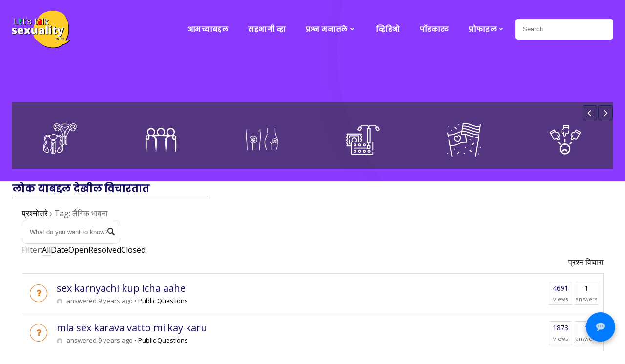

--- FILE ---
content_type: text/css
request_url: https://letstalksexuality.com/wp-content/themes/brite-child/style.css?ver=1.0.40
body_size: 4065
content:
/*
 Theme Name:   Brite Child
 Theme URI:    http://example.com/twenty-fifteen-child/
 Description:  Brite Child Theme
 Author:       Ganesh Reddy
 Author URI:   http://example.com
 Template:     brite
 Version:      1.0.0
 License:      GNU General Public License v2 or later
 License URI:  http://www.gnu.org/licenses/gpl-2.0.html
 Tags:         light, dark, two-columns, right-sidebar, responsive-layout, accessibility-ready
 Text Domain:  britechild
*/
html.brite-theme #colibri .h-navigation_sticky.style-2 {
	background-color: #a6b1e1;
}
html.brite-theme #colibri [data-colibri-id="1833-h2"][data-colibri-component="navigation"]#navigation {
    padding-top: 20px;
padding-bottom: 20px;
}
div#bg-grdiant {
    background: linear-gradient(
155.12deg, #A6B1E1 0%, #DCD6F7 100%);
}
html.brite-theme body h3 {
    color: #160f61;
    font-family: Poppins !important;
    font-size: 20px;
    font-weight: bold;
    letter-spacing: 0;
    line-height: 33px;
}
.vc_separator .vc_sep_holder .vc_sep_line {
    height: 1px;
    border-top: 1px solid #EBEBEB;
    display: block;
    position: relative;
    top: 1px;
    width: 33%;
}
html.brite-theme input[type="submit"] {
    height: 50px;
    width: 100%;
    border-radius: 10px;
    background-color: #f3af08;
    color: #ffffff !importent;
    border-block-color: #fff;
}
.wpcf7 input[type="email"], .wpcf7 input[type="tel"] {
    /* direction: ltr; */
    box-sizing: border-box;
    height: 51px;
    width: 100%;
    border: 1px solid #DDDDDD;
    border-radius: 10px;
    background-color: #FFFFFF;
    margin: 10px 0px;
}
.wpcf7 input[type="text"] {
    /* direction: ltr; */
    box-sizing: border-box;
    height: 51px;
    width: 100%;
    border: 1px solid #DDDDDD;
    border-radius: 10px;
    background-color: #FFFFFF;
    margin: 10px 0px;
}
html.brite-theme textarea, html.brite-theme input[type="range"], html.brite-theme input {
    border-radius: 0;
    box-sizing: border-box;
    height: 121px;
    width: 601px;
    border: 1px solid #DDDDDD;
    border-radius: 10px;
    background-color: #FFFFFF;
    padding: 15px;
}
div#respond html.brite-theme textarea, html.brite-theme input[type="range"], html.brite-theme input {
    border-radius: 0;
    box-sizing: border-box;
    height: 50px;
    width: auto;
    border: 1px solid #DDDDDD;
    border-radius: 10px;
    background-color: #FFFFFF;
    padding: 15px;
}
@media only screen and (max-width: 600px)
{
div#respond html.brite-theme textarea, html.brite-theme input[type="range"], html.brite-theme input {
    border-radius: 0;
    box-sizing: border-box;
    height: 25px;
    width: 1122px;
    border: 1px solid #DDDDDD;
    border-radius: 10px;
    background-color: #FFFFFF;
    padding: 15px;
}
}
html.brite-theme .h-section-global-spacing {
    padding-top: 0px;
    padding-bottom: 0px;
}
html.brite-theme #colibri .style-9 > div > .colibri-menu-container > ul.colibri-menu > li > a {
    /* font-family: Montserrat; */
    /* font-weight: 500; */
    /* text-transform: uppercase; */
    /* font-size: 12px; */
    /* line-height: 1.5em; */
    /* letter-spacing: 1px; */
    /* color: #FFFFFF; */
    color: #444444;
    font-family: "Noto Sans";
    font-size: 16px;
    letter-spacing: 0.3px;
    line-height: 22px;
    text-align: center;
}
html.brite-theme #colibri .style-9 > div > .colibri-menu-container > ul.colibri-menu > li.current_page_item > a {
	color: #ffe082;
    font-family: "Noto Sans";
    font-size: 16px;
    letter-spacing: 0.3px;
    line-height: 22px;
    text-align: center;
    font-weight:bold;
}
div#btn a.vc_general.vc_btn3.vc_btn3-size-md.vc_btn3-shape-rounded.vc_btn3-style-modern.vc_btn3-color-grey {
    height: 81px;
    width: 180px;
    border-radius: 10px;
    background: linear-gradient(132.68deg, #9374A4 0%, #5A406B 100%, #5A406B 100%);
    box-shadow: 0 2px 40px 0 rgb(0 0 0 / 10%);
    color: #fff;
}
div#btn1 a.vc_general.vc_btn3.vc_btn3-size-md.vc_btn3-shape-rounded.vc_btn3-style-modern.vc_btn3-color-grey {
    height: 81px;
    width: 180px;
    order: 2px solid #5B426C;
  border-radius: 10px;
  background-color: #FFFFFF;
  box-shadow: 0 2px 80px 0 #847BAD;
	border-color: #5B426C;
}
.vc_tta-color-grey.vc_tta-style-classic .vc_tta-tab.vc_active>a {
    border-color: #f0f0f0;
    background-color: #f8f8f8;
    color: #000;
    font-weight: 600;
    text-decoration: none;
}
html.brite-theme body#colibri .page.hentry:not(.post-list-item) a:not(.button):not(.wp-block-button__link) {
    text-decoration: none;
}
div#tabpadding {
    padding: 93px;
    background-color: #f4fefb;
    border-radius: 0 0 0px 10px;
    box-shadow: 0 0px 5px 0 rgb(0 0 0 / 10%);
}
}
html.brite-theme body p {
	color: #444444;
  font-family: "Noto Sans";
  font-size: 16px;
  letter-spacing: 0;
  line-height: 24px;
	margin-bottom: 0px
;
}
div#pudewacha a.vc_general.vc_btn3.vc_btn3-size-md.vc_btn3-shape-rounded.vc_btn3-style-modern.vc_btn3-color-grey {
    height: 50px;
    width: 120px;
    border-radius: 10px;
    background-color: #EE4B6A;
    color: #fff;
}h4.गर्भधारणा-नक्की-कशी {
    height: 54
px
;
    width: 300
px
;
}
.topic p {
    height: 54px;
    width: 300px;
    color: #061826;
    font-family: "Noto Sans";
    font-size: 20px;
    font-weight: bold;
    letter-spacing: 0;
    line-height: 27px;
}
h4.गर्भधारणा-नक्की-कशी {
    height: 54px;
    width: 300px;
}
html.brite-theme div#content {
    margin-bottom: 0px;
}
h4.गर्भधारणा-नक्की-कशी1 {
    height: 25px;
    width: 300px;
	  text-align: initial;
}
div#gridpopup .column {
  float: left;
  width: 24.33%;
  padding: 10px;
  height: 140px; /* Should be removed. Only for demonstration */
}

/* Clear floats after the columns */
div#gridpopup .row:after {
  content: "";
  display: table;
  clear: both;
}
@media screen and (max-width: 600px) {
  div#gridpopup .column {
    width: 100%;
  }
}
div#gridpopup { 
  border-radius: 0 0 10px 10px;
  background-color: #F3F5FF;
	padding:15px;
}
html.brite-theme #colibri .style-72 .colibri-post-thumbnail-shortcode img {
    height: 100%;
    
}
@media (max-width: 767px)
{
html.brite-theme .site .style-dynamic-1843-m5-height {
    min-height: 250px;
    padding:15px;
}
}
html.brite-theme #colibri .style-74 {
    text-align: left;
    height: auto;
    min-height: unset;
    background-color: #ffff;
    padding: 30px 0px 30px 0px;
}
@media (max-width: 767px) {
    html.brite-theme #colibri .style-74 {
        text-align: left;
        height: auto;
        min-height: unset;
        background-color: #ffff;
        padding: 10px 15px 10px 15px;
    }

}
@media (min-width: 1024px) {
html.brite-theme .h-px-lg-2 {
    padding-left: 0px;
    padding-right: 0px;
}
}
html.brite-theme #colibri .style-55 h2 {
    color: #333;
}
html.brite-theme #colibri .style-70 {
    /* background-position: center center; */
    /* background-size: cover; */
    /* background-image: linear-gradient(
145deg, #FFFFFF 42%, #f3f3f3 100%); */
    /* background-attachment: scroll; */
    /* background-repeat: no-repeat; */
    /* -webkit-box-shadow: 0px 20px 40px 2px rgb(0 0 0 / 15%); */
    /* box-shadow: 0px 20px 40px 2px rgb(0 0 0 / 15%); */
    margin-right: 0px;
    margin-bottom: 0px;
    margin-left: 0px;
    /* border-top-width: 0
px
; */
    /* border-top-style: none; */
    border-top-left-radius: 0px;
    border-top-right-radius: 0px;
    border-right-width: 0px;
    border-right-style: none;
    border-bottom-width: 0px;
    border-bottom-style:none;
    border-bottom-left-radius: 0px;
    border-bottom-right-radius: 0px;
    border-left-width: 0px;
    border-left-style:none;
    margin-top: 200px;
}
html.brite-theme body a.btn {
	font-family: "Noto Sans";
    font-size: 14px;
    letter-spacing: 0;
    line-height: 17px;
    text-align: center;
    color: #fff;
}
html.brite-theme body a.btn1 {
    color: #fff;
	font-family: "Noto Sans";
    font-size: 14px;
    letter-spacing: 0;
    line-height: 17px;
    text-align: center;
}
html.brite-theme body a.btn2 {
    color: #fff;
	font-family: "Noto Sans";
    font-size: 14px;
    letter-spacing: 0;
    line-height: 17px;
    text-align: center;

}
html.brite-theme body a.btn3 {
    color: #fff;
	font-family: "Noto Sans";
    font-size: 14px;
    letter-spacing: 0;
    line-height: 17px;
    text-align: center;
}
html.brite-theme body a.btn4 {
   font-family: "Noto Sans";
    font-size: 14px;
    letter-spacing: 0;
    line-height: 17px;
    text-align: center;
	color:#fff;
}
html.brite-theme body a.btn5 {
   font-family: "Noto Sans";
    font-size: 14px;
    letter-spacing: 0;
    line-height: 17px;
    text-align: center;
    color:#fff;
}
html.brite-theme body a.btn6 {
    font-family: "Noto Sans";
    font-size: 14px;
    letter-spacing: 0;
    line-height: 17px;
    text-align: center;
      color:#fff;
}
html.brite-theme body a.btn7 {
   font-family: "Noto Sans";
    font-size: 14px;
    letter-spacing: 0;
    line-height: 17px;
    text-align: center;
    color:#fff;
}
html.brite-theme body a.btn8 {
    font-family: "Noto Sans";
    font-size: 14px;
    letter-spacing: 0;
    line-height: 17px;
    text-align: center;
    color:#fff;
}
div#postgrid img.attachment-medium.size-medium.wp-post-image {
    height: 221px;
    width: 380px;
}
div#postgrid .layout-17686 .element_1638522893877 a {
    /* font-size: 20px; */
    /* margin: 10px; */
    /* text-align: left;*/
    /* height: 61px; */
    /* width: 415px; */
    color: #061826;
    font-family: "Noto Sans";
    font-size: 20px;
    font-weight: bold;
    letter-spacing: 0;
    line-height: 33px;
}
div#postgrid .layout-17686 .element_1638522893877  {
    /* font-size: 20px; */
    /* margin: 10px; */
    /* text-align: left;*/
    /* height: 61px; */
    /* width: 415px; */
    height: 61px;
    width: 300px;
    color: #061826;
    font-family: "Noto Sans";
    font-size: 20px;
    font-weight: bold;
    letter-spacing: 0;
    line-height: 27px;
}
div#postgrid .layer-wrapper.layout-17686 {
    height: 550px;
    width: 380px;
    border-radius: 0 0 10 px 10px;
    background-color: #F4FFFB;
    box-shadow: 0 2px 50px 0 rgb(0 0 0 / 10%);
}
div#postgrid .element.element_1638522893877.title {
    /* font-size: 20px; */
    margin: 30px 15px 15px 30px;
    text-align: left;
}
div#postgrid .element.element_1639378894547.excerpt {
    height: 48px;
    width: 300px;
    color: #061826;
    font-family: "Noto Sans";
    font-size: 14px;
    letter-spacing: 0;
    line-height: 24px;
    margin: 0px 15px 15px 30px;
}
div#postgrid .element.element_1638522899029.post_date {
    /* height: 19px; */
    /* width: 75px; */
    color: #999999;
    font-family: "Noto Sans";
    font-size: 14px;
    letter-spacing: 0;
    line-height: 19px;
    text-align: right;
	margin: 0px 15px 15px 30px;
}
div#postgrid .element.element_1639380218872.custom_text {
    margin: 0px 15px 15px 30px;
}
div#postgrid .element.element_1639380139262.share_button {
    margin: 0px 15px 15px 30px;
}
html.brite-theme #colibri .style-80 .categories-prefix {
    margin-right: 16px;
    font-size: 14px;
    color: #160f61;
}

html.brite-theme #colibri .style-80 a, html.brite-theme #colibri .style-80 .colibri-post-category {
    margin-right: 10px;
    font-weight: 400;
    text-decoration: none;
    text-transform: lowercase;
    font-size: 14px;
    color: #160f61;
    border-top-width: 0px;
    border-top-style:solid;
    border-right-width: 0px;
    border-right-style: solid;
    border-bottom-width: 0px;
    border-bottom-style: solid;
    border-left-width: 0px;
    border-left-style: solid;
}
html.brite-theme body a {
    font-family: Open Sans;
    font-weight: 400;
    text-decoration: none;
    font-size: 1em;
    line-height: 1.5;
    color: #000000;
}
div#bg-grdiant a.vc_general.vc_btn3.vc_btn3-size-md.vc_btn3-shape-rounded.vc_btn3-style-modern.vc_btn3-color-grey {
    padding: 30px 0px 0px 0px;
    margin-bottom: 15px;
}
.vc_tta-color-grey.vc_tta-style-classic.vc_tta-tabs .vc_tta-panels .vc_tta-panel-body {
    border-color: #fdfaf0;
    background-color: #fdfaf0;
}
div#bgacordian.vc_tta-color-white.vc_tta-style-flat .vc_tta-panel.vc_active .vc_tta-panel-title>a {
    color: #666;
    background-color: #f4fefb;
    }
html.brite-theme #colibri .style-55 h2 {
    color: #333;
}
html.brite-theme #colibri .style-70 {
    /* background-position: center center; */
    /* background-size: cover; */
    /* background-image: linear-gradient(
145deg, #FFFFFF 42%, #f3f3f3 100%); */
    /* background-attachment: scroll; */
    /* background-repeat: no-repeat; */
    /* -webkit-box-shadow: 0px 20px 40px 2px rgb(0 0 0 / 15%); */
    /* box-shadow: 0px 20px 40px 2px rgb(0 0 0 / 15%); */
    margin-right: 0px;
    margin-bottom: 0px;
    margin-left: 0px;
    /* border-top-width: 0
px
; */
    /* border-top-style: none; */
    border-top-left-radius: 0px;
    border-top-right-radius: 0px;
    border-right-width: 0px;
    border-right-style: none;
    border-bottom-width: 0px;
    border-bottom-style:none;
    border-bottom-left-radius: 0px;
    border-bottom-right-radius: 0px;
    border-left-width: 0px;
    border-left-style:none;
    margin-top: 25px;
}
html.brite-theme body a.btn {
	font-family: "Noto Sans";
    font-size: 14px;
    letter-spacing: 0;
    line-height: 17px;
    text-align: center;
    color: #fff;
}
html.brite-theme body a.btn1 {
    color: #fff;
	font-family: "Noto Sans";
    font-size: 14px;
    letter-spacing: 0;
    line-height: 17px;
    text-align: center;
}
html.brite-theme body a.btn2 {
    color: #fff;
	font-family: "Noto Sans";
    font-size: 14px;
    letter-spacing: 0;
    line-height: 17px;
    text-align: center;

}
html.brite-theme body a.btn3 {
    color: #fff;
	font-family: "Noto Sans";
    font-size: 14px;
    letter-spacing: 0;
    line-height: 17px;
    text-align: center;
}
html.brite-theme body a.btn4 {
   font-family: "Noto Sans";
    font-size: 14px;
    letter-spacing: 0;
    line-height: 17px;
    text-align: center;
	color:#fff;
}
html.brite-theme body a.btn5 {
   font-family: "Noto Sans";
    font-size: 14px;
    letter-spacing: 0;
    line-height: 17px;
    text-align: center;
    color:#fff;
}
html.brite-theme body a.btn6 {
    font-family: "Noto Sans";
    font-size: 14px;
    letter-spacing: 0;
    line-height: 17px;
    text-align: center;
      color:#fff;
}
html.brite-theme body a.btn7 {
   font-family: "Noto Sans";
    font-size: 14px;
    letter-spacing: 0;
    line-height: 17px;
    text-align: center;
    color:#fff;
}
html.brite-theme body a.btn8 {
    font-family: "Noto Sans";
    font-size: 14px;
    letter-spacing: 0;
    line-height: 17px;
    text-align: center;
    color:#fff;
}
div#postgrid img.attachment-medium.size-medium.wp-post-image {
    height: 221px;
    width: 380px;
}
div#postgrid .layout-17686 .element_1638522893877 a {
    /* font-size: 20px; */
    /* margin: 10px; */
    /* text-align: left;*/
    /* height: 61px; */
    /* width: 415px; */
    color: #061826;
    font-family: "Noto Sans";
    font-size: 20px;
    font-weight: bold;
    letter-spacing: 0;
    line-height: 33px;
}
div#postgrid .layout-17686 .element_1638522893877  {
    /* font-size: 20px; */
    /* margin: 10px; */
    /* text-align: left;*/
    /* height: 61px; */
    /* width: 415px; */
    height: 61px;
    width: 300px;
    color: #061826;
    font-family: "Noto Sans";
    font-size: 20px;
    font-weight: bold;
    letter-spacing: 0;
    line-height: 27px;
}
div#postgrid .layer-wrapper.layout-17686 {
    height: 490px;
    width: 380px;
    border-radius: 0 0 10 px 10px;
    background-color: #F4FFFB;
    box-shadow: 0 2px 50px 0 rgb(0 0 0 / 10%);
}
div#postgrid .element.element_1638522893877.title {
    /* font-size: 20px; */
    margin: 30px 15px 15px 30px;
    text-align: left;
}
div#postgrid .element.element_1639378894547.excerpt {
    height: 48px;
    width: 300px;
    color: #061826;
    font-family: "Noto Sans";
    font-size: 14px;
    letter-spacing: 0;
    line-height: 24px;
    margin: 0px 15px 15px 30px;
}
div#postgrid .element.element_1638522899029.post_date {
    /* height: 19px; */
    /* width: 75px; */
    color: #999999;
    font-family: "Noto Sans";
    font-size: 14px;
    letter-spacing: 0;
    line-height: 19px;
    text-align: right;
	margin: 0px 15px 15px 30px;
}
div#postgrid .element.element_1639380218872.custom_text {
    margin: 0px 15px 15px 30px;
}
div#postgrid .element.element_1639380139262.share_button {
    margin: 0px 15px 15px 30px;
}
html.brite-theme body a {
    font-family: Open Sans;
    font-weight: 400;
    text-decoration: none;
    font-size: 1em;
    line-height: 1.5;
    color: #000000;
}
div#bg-grdiant a.vc_general.vc_btn3.vc_btn3-size-md.vc_btn3-shape-rounded.vc_btn3-style-modern.vc_btn3-color-grey {
    padding: 30px 0px 0px 0px;
    margin-bottom: 15px;
}
div#ganesh {
    background-color: #fff;
    padding: 75px 62px 75px 62px;
    max-width: 100%;
    background-image: url("http://uat-lts.uniteframework.io/wp-content/uploads/2022/02/ftrbg.png");
    background-position: right;
    background-repeat: no-repeat;
    /* background-size: cover; */
    height: 305px;
    margin-right: 35px;
}
@media (max-width: 767px) {
    div#ganesh {
			text-align:left;
    background-color: #fdfaf0;
    padding: 35px 15px 35px 15px;
    max-width: 100%;
    /*margin-right: 35px;*/
}
}
div#ganesh .footer1 p.सामायिक-करा1 {
    margin-bottom: 21px;
}
div#ganesh2 {
    background-color: #f3f5ff;
    padding: 70px 62px 70px 62px;
    max-width: 100%;
}
@media (max-width: 767px) {
    div#ganesh2 {
			text-align:left;
    background-color: #f3f5ff;
    padding: 35px 15px 35px 15px;
    max-width: 100%;
}
}
div#bgftr {
    background-image: url(http://uat-lts.uniteframework.io/wp-content/uploads/2021/11/img-banner@1x.png);
    background-position: left;
    /* background-attachment: fixed; */
    background-size: cover;
    /* background-repeat: no-repeat; */
    background-size: auto;
}
div#ganesh3 {
    background-color: #061826;
    padding: 100px 62px 100px 62px;
    max-width: 100%;
    background-color: rgb(2 24 46 / 94%);
    /* position: absolute; */
    top: 0;
    left: 0;
    width: 100%;
    height: 100%;
}
@media (max-width: 767px) {
    div#ganesh3 {
    background-color: #061826;
    padding: 50px 62px 50px 62px;
    max-width: 100%;
    background-color: rgb(2 24 46 / 94%);
    /* position: absolute; */
    top: 0;
    left: 0;
    width: 100%;
    height: 100%;
}
}
@media (max-width: 767px) {
    div#ganesh3 .column-6-middle {
    width: 75px;
    padding: 10px;
    border: 1px solid #06182600;
    float: left;
    /* margin-left: 10px; */
    /* margin-right: 10px; */
}
}
div#ganesh1 .footer11 p {
    background-color: #000000;
    height: 80px;
    color: #999999;
    font-family: "Noto Sans";
    font-size: 14px;
    padding-top: 25px;
    margin-bottom:0px;
    text-align:center;
}
div#ganesh2.footer2:after {
    content: "";
    display: table;
    clear: both;
}
.columnn {
  float: left;
  width: 50%;
  padding: 10px;
  height: 190px; /* Should be removed. Only for demonstration */
}
@media screen and (max-width: 600px) {
  .columnn {
    width: 100%;
  }
}
.columnn h3.विचारले-आणि-उत्तर-दि {
    width: 70%;
}
.column-6-middle {
  width: 104px;
  padding: 20px;
  border: 1px solid #06182600;
  float: left;
  margin-left: 10px;
  margin-right: 10px;
}
.breadcrumb {
    padding: 8px 15px;
    margin-bottom: 20px;
    list-style: none;
    background-color: #f5f5f5;
    border-radius: 4px;
}
.breadcrumb a {
    color: #428bca;
    text-decoration: none;
}
html.brite-theme .breadcrumb {
    margin: 31px 15px 31px 0px;
    background-color: #fff;
}
@media (max-width: 767px) {
	html.brite-theme .breadcrumb {
    margin: 31px 15px 31px 15px;
    background-color: #fff;
}
}
.h-navigation-padding {
    padding-top: 70px !important;
}
@media (min-width: 1024px)
{
html.brite-theme .justify-content-lg-center {
    -webkit-box-pack: center !important;
    -ms-flex-pack: center !important;
    justify-content: left !important;
}
}
html.brite-theme .content.colibri-main-content-archive .main-section .main-section-inner {
    margin-top: 45px;
}
.post-category-wpb-container .vc_row.wpb_row.vc_row-fluid {
    margin: 0px 60px 0px 60px;
}
@media (max-width: 767px) {
.post-category-wpb-container .vc_row.wpb_row.vc_row-fluid {
    margin: 21px;
}
}

div#explore h2.cpcfwpbpb-entry-title.is-small.lowercase {
    height: 70px;
    /* width: 300px; */
    color: #061826;
    font-family: "Noto Sans";
    font-size: 20px;
    font-weight: bold;
    letter-spacing: 0;
    line-height: 27px;
}
div#explore h2.cpcfwpbpb-entry-title.is-small.lowercase a {
    height: 70px;
    /* width: 300px; */
    color: #061826;
    
}
div#explore .vc_separator .vc_sep_holder .vc_sep_line {
    height: 1px;
    border-top: 5px
 solid #EBEBEB;
    display: block;
    position: relative;
    top: 1px;
    width: 33%;
}
div#postshowddo .vc_grid-item-mini.vc_clearfix {
    border-radius: 0 0 10px 10px;
    background-color: #F4FFFB;
    box-shadow: 0 2px 40px 0 rgb(0 0 0 / 10%);
}
html.brite-theme body h4 a {
    font-family: Noto Sans;
    font-weight: bold;
    text-decoration: none;
    font-size: 20px;
    line-height: 1.7;
    color: #000000;
}
div#postshowddo .vc_custom_heading.vc_gitem-post-data.vc_gitem-post-data-source-post_excerpt p {
    color: #061826;
    font-family: "Noto Sans";
    font-size: 14px;
    letter-spacing: 0;
    line-height: 24px;
    margin-bottom: 0px;
}
div#postshowddo img.icshape.alignleft {
    height: 22px;
    width: 24px;
}
@media (min-width: 768px)
.vc_tta-color-grey.vc_tta-style-classic.vc_tta-tabs .vc_tta-panels .vc_tta-panel-body {
    border-color: #f4fefb;
    background-color: #fdfaf0;
}
div#bgacordian .vc_tta-color-white.vc_tta-style-flat .vc_tta-panel.vc_active .vc_tta-panel-heading {
    background-color: #f4fefb;
}
div#bgacordian .vc_tta-color-white.vc_tta-style-flat .vc_tta-panel .vc_tta-panel-body {
    background-color: #f4fefb;
}
div#bgacordian .vc_tta-color-white.vc_tta-style-flat .vc_active .vc_tta-panel-heading .vc_tta-controls-icon::before {
    border-color: #ee4b6a;
}
div#bgacordian .vc_tta-color-white.vc_tta-style-flat .vc_tta-controls-icon::before {
    border-color: #ee4b6a;
}
div#bgacordian .vc_tta-color-white.vc_tta-style-flat .vc_tta-panel .vc_tta-panel-title>a {
    color: #000;
}
div#bgacordian .vc_tta-color-white.vc_tta-style-flat .vc_tta-panel.vc_active .vc_tta-panel-title>a {
    color: #000;
    background-color: #f4fefb;
}
div#bgacordian .vc_tta-color-white.vc_tta-style-flat .vc_tta-panel .vc_tta-panel-heading {
    background-color: #ffffff;
}
.tabbed .vc_tta.vc_general .vc_tta-panel-body {
    border: solid transparent;
    box-sizing: content-box;
    padding: 14px 0px;
    display: none;
    overflow: hidden;
    -webkit-transform: translate3d(0,0,0);
    transform: translate3d(0,0,0);
    transition: padding .2s ease-in-out;
}
html.brite-theme .colibri-post-content * {
    text-align: initial;
    font-family: inherit;
    /* max-width: 0%; */
}
}
.footer1 {
    padding: 50px 0px;
}
#caf-post-layout1 #manage-post-area {
    background: #ffffff !important;
    padding: 21px;
}


--- FILE ---
content_type: text/javascript
request_url: https://letstalksexuality.com/wp-content/plugins/apex-notification-bar/js/frontend/frontend.js?ver=1.0.9
body_size: 11226
content:
/*
* Frontend JS Version : 1.0.8
*/
(function ($) {
    $(function () {
        var wooenabled = edn_pro_script_variable.iswooenabled;
        var apexnb_ajax_url = edn_pro_script_variable.ajax_url;
        var apexnb_ajax_nonce = edn_pro_script_variable.ajax_nonce;

        //lightbox popup
        $(".apexnb-video-btn").each(function () {
            var speed = $(this).data('speed');
            var autoplay = $(this).data('autoplay');
            var popuptheme = $(this).data('popuptheme');
            var width = $(this).data('width');
            var height = $(this).data('height');

            $(this).prettyPhoto({
                animation_speed: speed, /* fast/slow/normal */
                social_tools: false,
                autoplay: autoplay,
                opacity: 0.9,
                deeplinking: false,
                theme: popuptheme, /* light_rounded / dark_rounded / light_square / dark_square / facebook */
                default_width: width,
                default_height: height
            });
        });


        if (wooenabled === 'true') {
            $('.ednpro-open-panel').each(function () {
                $(this).addClass('woocommerce');
            });
        }

        /* OPT FORM: Subscribe Custom Form JS START */
        $('.edn_subs_email_r').keyup(function () {
            if ($(this).val() != '') {
                $(this).css('border-color', '');
            }
        });

        $('.edn_subs_submit_ajax').click(function () {
            var selector = $(this);

            var but_email_error_msg = selector.closest('.edn-subscribe-form').find('input.edn-subs-email-error-msg').val();
            if (but_email_error_msg == '') {
                but_email_error_msg = edn_pro_script_variable.but_email_error_msg;
            }
            var success_note = selector.closest('.edn-subscribe-form').find('input.edn-success-note').val();
            if (success_note == '') {
                success_note = edn_pro_script_variable.success_note;
            }
            var already_subs = selector.closest('.edn-subscribe-form').find('input.edn-subs-already-subscribed').val();
            if (already_subs == '') {
                already_subs = edn_pro_script_variable.already_subs;
            }
            var check_to_conform = selector.closest('.edn-subscribe-form').find('input.edn-subs-checktoconfirmmsg').val();
            if (check_to_conform == '') {
                check_to_conform = edn_pro_script_variable.check_to_conform;
            }
            var sending_fail = selector.closest('.edn-subscribe-form').find('input.edn-subs-sending-fail').val();
            if (sending_fail == '') {
                sending_fail = edn_pro_script_variable.sending_fail;
            }

            var barid = selector.closest('.edn-subscribe-form').find('.apexnb-bar-id').val();
            var email = selector.closest('.edn-subscribe-form').find('input[name="edn_email"].edn_subs_email_r').val();

            var error_flag = 0;
            if (email == '') {
                error_flag = 1;
                selector.closest('.edn-subscribe-form').find('.edn-error').html(but_email_error_msg);
            } else if (!validateEmail(email)) {
                error_flag = 1;
                selector.closest('.edn-subscribe-form').find('.edn-error').html(but_email_error_msg);
            }
            if (error_flag == 0)
            {
                selector.closest('.edn-subscribe-form').find('.edn_subs_email_r').css('border-color', '');
                var confirm = selector.closest('.edn-subscribe-form').find('.edn-subs-email-confirm').val();
                var page_id = selector.closest('.edn-subscribe-form').find('.edn-page-id').val();
                $.ajax({
                    url: apexnb_ajax_url,
                    type: 'post',
                    dataType: 'html',
                    data: {
                        action: 'subscribe_ajax',
                        email: email,
                        confirm: confirm,
                        page_id: page_id,
                        bar_id: barid,
                        nonce: apexnb_ajax_nonce,
                    },
                    beforeSend: function () {
                        selector.closest('.edn-subscribe-form').find('.edn-ajax-loader').show('slow');
                    },
                    complete: function () {
                        selector.closest('.edn-subscribe-form').find('.edn-ajax-loader').hide('slow');
                    },
                    success: function (resp) {
                        if (resp == 'success') {
                            selector.closest('.edn-subscribe-form').find('.edn-error').html('');
                            selector.closest('.edn-subscribe-form').find('.edn-subs-success').html(success_note);
                        } else if (resp == 'aready') {
                            selector.closest('.edn-subscribe-form').find('.edn-error').html(already_subs);
                        } else if (resp == 'confirm') {
                            selector.closest('.edn-subscribe-form').find('.edn-subs-success').html(check_to_conform);
                        } else if (resp == 'fail') {
                            selector.closest('.edn-subscribe-form').find('.edn-error').html(sending_fail);
                        }
                    }
                });
            }
        });
        $('input[name="edn_email"]').keyup(function () {

            var val1 = $(this).val();
            var but_email_error_msg = $(this).closest('.edn-subscribe-form').find('input.edn-subs-email-error-msg').val();
            if (but_email_error_msg == '') {
                but_email_error_msg = edn_pro_script_variable.but_email_error_msg;
            }
            if (val1 == '') {
                $(this).closest('.edn-subscribe-form').find('.edn-error').html('');
            } else {
                if (!validateEmail(val1)) {
                    $(this).closest('.edn-subscribe-form').find('.edn-error').html(but_email_error_msg);
                } else {
                    $(this).closest('.edn-subscribe-form').find('.edn-error').html('');
                }
            }
        });

        /* SUbscribe Custom Form END */

        /* Mailchimp subscriber form */
        $('.edn_mailchimp_submit_ajax').click(function () {
            var selector = $(this);

            var email = selector.closest('.edn-mailchimp-wrap').find('input[name="edn_mailchimp_email"].edn-mailchimp-email').val();
            var barid = selector.closest('.edn-mailchimp-wrap').find('.apexnbbarid').val();

            var mc_but_email_error_msg = selector.closest('.edn-mailchimp-wrap').find('input.edn-mc-email-err').val();
            if (mc_but_email_error_msg == '') {
                mc_but_email_error_msg = edn_pro_script_variable.mailchimp_email_error_msg;
            }

            var success_note = selector.closest('.edn-mailchimp-wrap').find('input.edn-mc-success-note').val();
            if (success_note == '') {
                success_note = edn_pro_script_variable.mailchimp_thank_text;
            }

            var check_to_conform = selector.closest('.edn-mailchimp-wrap').find('input.edn-mc-check-to-conform').val();
            if (check_to_conform == '') {
                check_to_conform = edn_pro_script_variable.mailchimp_check_to_conform;
            }

            var mailchimp_sending_fail = selector.closest('.edn-mailchimp-wrap').find('input.edn-mc-sending-fail').val();
            if (mailchimp_sending_fail == '') {
                mailchimp_sending_fail = edn_pro_script_variable.mailchimp_sending_fail;
            }

            var error_flag = 0;
            if (email == '') {
                error_flag = 1;
                selector.closest('.edn-mailchimp-wrap').find('.edn-error').html(mc_but_email_error_msg);
            } else if (!validateEmail(email)) {
                error_flag = 1;
                selector.closest('.edn-mailchimp-wrap').find('.edn-error').html(mc_but_email_error_msg);
                selector.closest('.edn-mailchimp-wrap').find('input[name="edn_mailchimp_email"].edn-mailchimp-email').focus();
            }
            if (error_flag == 0)
            {
                var confirm = selector.closest('.edn-mailchimp-wrap').find('.edn-mailchimp-email-confirm').val();
                var api_key = selector.closest('.edn-mailchimp-wrap').find('.edn-api-key').val();
                var mailchimp_list = selector.closest('.edn-mailchimp-wrap').find('.edn-mailchimp-list').val();
                var page_id = selector.closest('.edn-mailchimp-wrap').find('.edn-page-id').val();
                $.ajax({
                    url: apexnb_ajax_url,
                    type: 'post',
                    dataType: 'html',
                    data: {
                        action: 'mailchimp_ajax',
                        email: email,
                        confirm: confirm,
                        api_key: api_key,
                        page_id: page_id,
                        bar_id: barid,
                        mailchimp_list: mailchimp_list,
                        nonce: apexnb_ajax_nonce,
                    },
                    beforeSend: function () {
                        selector.closest('.edn-mailchimp-wrap').find('.edn-ajax-loader').show('slow');
                    },
                    complete: function () {
                        selector.closest('.edn-mailchimp-wrap').find('.edn-ajax-loader').hide('slow');
                    },
                    success: function (resp) {

                        if (resp == 'subscribed') {
                            selector.closest('.edn-mailchimp-wrap').find('input[name="edn_mailchimp_email"].edn-mailchimp-email').val('');
                            selector.closest('.edn-mailchimp-wrap').find('.edn-error').html('');
                            selector.closest('.edn-mailchimp-wrap').find('.edn-subs-success').html(success_note);
                        } else if (resp == 'confirm') {
                            selector.closest('.edn-mailchimp-wrap').find('input[name="edn_mailchimp_email"].edn-mailchimp-email').val('');
                            selector.closest('.edn-mailchimp-wrap').find('.edn-error').html(check_to_conform);
                        } else if (resp == 'fail') {
                            selector.closest('.edn-mailchimp-wrap').find('input[name="edn_mailchimp_email"].edn-mailchimp-email').val('');
                            selector.closest('.edn-mailchimp-wrap').find('.edn-error').html(edn_pro_script_variable.mailchimp_sending_fail);
                        } else {
                            selector.closest('.edn-mailchimp-wrap').find('input[name="edn_mailchimp_email"].edn-mailchimp-email').val('');
                            var removeData = resp.replace("0", "");
                            selector.closest('.edn-mailchimp-wrap').find('.edn-error').html(removeData);
                        }
                    }
                });
            }
        });

        $('input[name="edn_mailchimp_email"].edn-mailchimp-email').keyup(function () {
            $(this).closest('.edn-mailchimp-wrap').find('.edn-error').html('');
            $(this).closest('.edn-mailchimp-wrap').find('.edn-subs-success').html('');
        });

        /* Mailchimp subscriber form end */

        /* constant contact form submission using ajax */
        $('.constant_subscribe').click(function (e) {
            e.preventDefault();
            var selector = $(this);
            var barid = selector.closest('.edn-constant-contact-wrap').find('.apex_nb_cc_barid').val();
            var edn_grp = selector.closest('.edn-constant-contact-wrap').find('input[name="edn_grp"]').val();
            var countgrp = selector.closest('.edn-constant-contact-wrap').find(":input[name='edn_grp']").length;
            var arr_group = new Array();


            for (var i = 1; i <= countgrp; i++) {
                arr_group.push(selector.closest('.edn-constant-contact-wrap').find('#edn_grp_' + i + '_' + barid).val());  // group of constant lists in array
            }


            var edn_fnm = selector.closest('.edn-constant-contact-wrap').find('input[name="edn_fnm"]').val();
            var edn_eml = selector.closest('.edn-constant-contact-wrap').find('input[name="edn_eml"]').val();
            var confirmcheck = selector.closest('.edn-constant-contact-wrap').find('.edn-constantcontact-email-confirm').val();
            var successtext = selector.closest('.edn-constant-contact-wrap').find('.edn-success-message').val();
            var sending_fail_msg = selector.closest('.edn-constant-contact-wrap').find('.edn_constant_message').attr('data-send-fail');
            var name_error = selector.closest('.edn-constant-contact-wrap').find('.edn_constant_message').attr('data-name-error');
            var email_error = selector.closest('.edn-constant-contact-wrap').find('.edn_constant_message').attr('data-email-error');
            var error_flag = 0;
            if (edn_fnm == '') {
                selector.closest('.edn-constant-contact-wrap').find('.edn-constant-error').html('');
                selector.closest('.edn-constant-contact-wrap').find('.edn-constant-error').html(name_error);
                error_flag = 1;
            } else if (edn_eml == '') {
                selector.closest('.edn-constant-contact-wrap').find('.edn-constant-error').html('');
                selector.closest('.edn-constant-contact-wrap').find('.edn-constant-error').html(email_error);
                error_flag = 1;
            } else if (!validateEmail(edn_eml)) {
                selector.closest('.edn-constant-contact-wrap').find('.edn-constant-error').html('');
                selector.closest('.edn-constant-contact-wrap').find('.edn-constant-error').html(email_error);
                error_flag = 1;

            } else {
                error_flag = 0;
            }

            if (error_flag == 0) {
                var page_id = selector.closest('.edn-constant-contact-wrap').find('.edn-constant-page-id').val();


                $.ajax({
                    url: apexnb_ajax_url,
                    type: 'post',
                    dataType: 'html',
                    data: {
                        action: 'constant_contact_ajax',
                        email: edn_eml,
                        confirm: confirmcheck,
                        bar_id: barid,
                        page_id: page_id,
                        group_listid: arr_group,
                        edn_fnm: edn_fnm,
                        nonce: apexnb_ajax_nonce,
                    },
                    beforeSend: function () {
                        selector.closest('.edn-constant-contact-wrap').find('.edn-constant-ajax-loader').show('slow');
                    },
                    complete: function () {
                        selector.closest('.edn-constant-contact-wrap').find('.edn-constant-ajax-loader').hide('slow');
                    },
                    success: function (resp) {
                        if (resp == "confirm") {
                            selector.closest('.edn-constant-contact-wrap').find('.edn-constant-success').html(successtext);
                            selector.closest('.edn-constant-contact-wrap').find('.edn-constant-error').html('');
                            selector.closest('.edn-constant-contact-wrap').find('input[type=text]').val('');
                            selector.closest('.edn-constant-contact-wrap').find('input[type=email]').val('');
                        } else if (resp == "fail") {
                            selector.closest('.edn-constant-contact-wrap').find('.edn-constant-error').html(sending_fail_msg);
                        } else if (resp == "pluginincomplete") {
                            selector.closest('.edn-constant-contact-wrap').find('.edn-constant-error').html('Constant Contact Settings Incomplete');
                        } else if (resp == "nocontact") {
                            selector.closest('.edn-constant-contact-wrap').find('.edn-constant-error').html('No contact list specified.');
                        } else if (resp == "noemail") {
                            selector.closest('.edn-constant-contact-wrap').find('.edn-constant-error').html('No email provided.');
                        } else if (resp == "connection_problem") {
                            selector.closest('.edn-constant-contact-wrap').find('.edn-constant-error').html('Could not connect to Constant Contact.');
                        } else {
                            selector.closest('.edn-constant-contact-wrap').find('.edn-constant-error').html(resp);
                        }

                    }
                });
            }


        });

        $('input[name="edn_fnm"]').keyup(function () {
            $(this).closest('.edn-constant-contact-wrap').find('.edn-constant-error').html('');
        });
        $('input[name="edn_eml"]').keyup(function () {

            var val = $(this).val();
            if (!validateEmail(val)) {
                var email_error = $(this).closest('.edn-constant-contact-wrap').find('.edn_constant_message').attr('data-email-error');
                $(this).closest('.edn-constant-contact-wrap').find('.edn-constant-error').html(email_error);
            } else {
                $(this).closest('.edn-constant-contact-wrap').find('.edn-constant-error').html('');
            }
        });


        /* constant contact form submission using ajax end */



        /* Open Panel Scrollbar */
        $(window).on("load", function () {
            $(".ednpro-opanel-main-wrap").mCustomScrollbar({
                axis: "x" // horizontal scrollbar
            });
        });
        /* Open Panel Scrollbar END */

        var mySlider;
        var barHeight;
        var barHeight2;




        /* Contact Us form DIsplay */
        $('.edn-notify-bar').on('click', '.edn-contact-form-button', function () {
            var id = $(this).data('id');
            if ($(this).hasClass('edn-multiple-cf-btn')) {
                var id_array = id.split('_');
                $(this).closest('.edn-notify-bar').find('.edn-multiple-' + id_array[1]).show(400);
            } else {
                $(this).closest('.edn-notify-bar').find('#' + id + '-lightbox').show(400);
            }
        });



        $('body').on('click', '.edn-contact-close', function () {
            $(this).closest('.edn-contact-lightbox').hide(400);
            $('.edn_error').html('');
            $('.edn-success').html('');
            $('.edn-error').html('');
        });

        $(document).keyup(function (e) {
            if (e.keyCode == 27) { // escape key maps to keycode `27`
                $('.edn-contact-lightbox').hide(400);
                $('.edn_error').html('');
                $('.edn-success').html('');
                $('.edn-error').html('');
            }
        });
        $('.ednpro_overlay').click(function () {
            $(this).closest('.edn-notify-bar').find('.edn-contact-lightbox').hide(400);
            $(this).closest('.edn-notify-bar').find('.edn_error').html('');
            $(this).closest('.edn-notify-bar').find('.edn-success').html('');
            $(this).closest('.edn-notify-bar').find('.edn-error').html('');
        });


        /* Contact US Form*/
        $('.edn-contact-submit').click(function () {

            var selector = $(this);
            var baridd = selector.closest('.edn-notify-bar').attr('data-barid');
            var bariddd = baridd.split('-');
            var barid = bariddd[1];
            var formtype = selector.closest('.edn-notify-bar').attr('data-formtype');
            var id = selector.attr('id');
            var error_flag = 0;

            var empty_name = selector.closest('.edn-notify-bar').find('input[name="edn_contact_us_name"]').data('name-error-msg');
            var empty_email = selector.closest('.edn-notify-bar').find('input[name="edn_contact_us_email"]').data('email-error-msg');
            var valid_email = selector.closest('.edn-notify-bar').find('input[name="edn_contact_us_email"]').data('email-valid-msg');

            var id_array = ['', ''];
            var error_id = '';
            if (selector.hasClass('edn-multiple')) {
                id_array = id.split('_');
                var email = selector.closest('.edn-notify-bar').find('input[name="edn_contact_us_email"]#edn-multi-email-' + id_array[1]).val();
                var name = selector.closest('.edn-notify-bar').find('input[name="edn_contact_us_name"]#edn-multi-name-' + id_array[1]).val();
                var check_message_required = selector.closest('.edn-notify-bar').find('#edn_required_message-' + barid + '-' + id_array[1]).val();
                var error_id = '-' + id_array[1];
                var formtype = "multiple";
                var message = selector.closest('.edn-notify-bar').find('textarea[name="edn_contact_us_message"]#edn_contact_us_' + barid + '_message' + id_array[1]).val();
                var error_message = selector.closest('.edn-notify-bar').find('#edn_contact_us_' + barid + '_message' + id_array[1]).data('message-error');
            } else {
                var name = selector.closest('.edn-notify-bar').find('input[name="edn_contact_us_name"]').val();
                var email = selector.closest('.edn-notify-bar').find('input[name="edn_contact_us_email"]').val();
                var message = selector.closest('.edn-notify-bar').find('textarea[name="edn_contact_us_message"]').val();
                var formtype = "static";
                var check_message_required = selector.closest('.edn-notify-bar').find('#edn_required_message-' + barid).val();
                var error_message = selector.closest('.edn-notify-bar').find('#edn_contact_us_' + barid + '_message').data('message-error');
                error_id = '';
                id_array = ['', ''];
            }

            if (id == 'edn-both-required-submit-' + barid || id == 'edn-both-required-submit_' + id_array[1] + '_' + barid) {

                if (name == '') {
                    error_flag = 1;
                    selector.closest('.apexnb-ccform').find('input[name="edn_contact_us_name"]').closest('.edn-field-wrapper').find('.edn_error' + error_id).html(empty_name);
                } else {
                    error_flag = 0;
                    selector.closest('.apexnb-ccform').find('input[name="edn_contact_us_name"]').closest('.edn-field-wrapper').find('.edn_error' + error_id).html('');
                }
                if (check_message_required == 1) {
                    if (message == '') {
                        error_flag = 1;
                        selector.closest('.apexnb-ccform').find('#edn_contact_us_' + barid + '_message' + id_array[1]).closest('.edn-field-wrapper').find('.edn_error' + error_id).html(error_message);
                    } else {
                        error_flag = 0;
                        selector.closest('.apexnb-ccform').find('#edn_contact_us_' + barid + '_message' + id_array[1]).closest('.edn-field-wrapper').find('.edn_error' + error_id).html('');
                    }
                } else {
                    error_flag = 0;
                    selector.closest('.apexnb-ccform').find('#edn_contact_us_' + barid + '_message' + id_array[1]).closest('.edn-field-wrapper').find('.edn_error' + error_id).html('');
                }
                if (email == '') {
                    error_flag = 1;
                    selector.closest('.apexnb-ccform').find('input[name="edn_contact_us_email"]').closest('.edn-field-wrapper').find('.edn_error' + error_id).html(empty_email);
                } else if (!validateEmail(email)) {
                    error_flag = 1;
                    selector.closest('.apexnb-ccform').find('input[name="edn_contact_us_email"]').closest('.edn-field-wrapper').find('.edn_error' + error_id).html(valid_email);
                    selector.closest('.apexnb-ccform').find('input[name="edn_contact_us_email"]').focus();
                } else {
                    error_flag = 0;
                    selector.closest('.apexnb-ccform').find('input[name="edn_contact_us_email"]').closest('.edn-field-wrapper').find('.edn_error' + error_id).html('');
                }
            } else if (id == 'edn-name-required-submit-' + barid || id == 'edn-name-required-submit_' + id_array[1] + '_' + barid) {
                if (name == '') {
                    error_flag = 1;
                    selector.closest('.apexnb-ccform').find('input[name="edn_contact_us_name"]').closest('.edn-field-wrapper').find('.edn_error' + error_id).html(empty_name);
                } else {
                    error_flag = 0;
                    selector.closest('.apexnb-ccform').find('input[name="edn_contact_us_name"]').closest('.edn-field-wrapper').find('.edn_error' + error_id).html('');
                }
            } else if (id == 'edn-email-required-submit-' + barid || id == 'edn-email-required-submit_' + id_array[1] + '_' + barid) {
                if (email == '') {
                    error_flag = 1;
                    selector.closest('.apexnb-ccform').find('input[name="edn_contact_us_email"]').closest('.edn-field-wrapper').find('.edn_error' + error_id).html(empty_email);
                } else if (!validateEmail(email)) {
                    error_flag = 1;
                    selector.closest('.apexnb-ccform').find('input[name="edn_contact_us_email"]').closest('.edn-field-wrapper').find('.edn_error' + error_id).html(valid_email);
                    selector.closest('.apexnb-ccform').find('input[name="edn_contact_us_email"]').focus();
                } else {
                    error_flag = 0;
                    selector.closest('.apexnb-ccform').find('input[name="edn_contact_us_email"]').closest('.edn-field-wrapper').find('.edn_error' + error_id).html('');
                }
            } else {
                if (email == '') {
                    error_flag = 1;
                    selector.closest('.apexnb-ccform').find('input[name="edn_contact_us_email"]').closest('.edn-field-wrapper').find('.edn_error' + error_id).html(empty_email);
                } else if (!validateEmail(email)) {
                    error_flag = 1;
                    selector.closest('.apexnb-ccform').find('input[name="edn_contact_us_email"]').closest('.edn-field-wrapper').find('.edn_error' + error_id).html(valid_email);
                    selector.closest('.apexnb-ccform').find('input[name="edn_contact_us_email"]').focus();
                } else {
                    error_flag = 0;
                    selector.closest('.edn-contact-lightbox-inner-content').find('.edn_error' + error_id).html('');
                }
            }

            if (error_flag == 0)
            {
                // var msg =selector.closest('.edn-notify-bar[data-barid='+barid+']').find('#edn_contact_us_'+barid+'_message'+id_array[1]).val();

                $.ajax({
                    url: apexnb_ajax_url,
                    type: 'post',
                    dataType: 'html',
                    data: {
                        action: 'contact_us_ajax',
                        name: name,
                        email: email,
                        message: message,
                        barid: barid,
                        formtype: formtype,
                        id_array: id_array[1],
                        nonce: apexnb_ajax_nonce,
                    },
                    beforeSend: function () {
                        selector.closest('.edn-notify-bar[data-barid=' + barid + ']').find('.edn-ajax-loader').show('slow');
                    },
                    complete: function () {
                        selector.closest('.edn-notify-bar[data-barid=' + barid + ']').find('.edn-ajax-loader').hide('slow');
                    },
                    success: function (resp) {
                        if (resp == 1) {
                            selector.closest('.edn-field-wrapper').find('.edn-success').fadeIn();
                            selector.closest('.edn-notify-bar[data-barid=' + barid + ']').find('input[type=text]').val('');
                            selector.closest('.edn-notify-bar[data-barid=' + barid + ']').find('textarea[name="edn_contact_us_message"]').val('');
                            selector.closest('.edn-notify-bar[data-barid=' + barid + ']').find('input[type=select]').val('');
                            selector.closest('.edn-notify-bar[data-barid=' + barid + ']').find('input[type=radio]').val('');
                            selector.closest('.edn-notify-bar[data-barid=' + barid + ']').find('input[type=checkbox]').val('');
                            selector.closest('.edn-notify-bar[data-barid=' + barid + ']').find('.edn_error').fadeOut();
                        } else {
                            selector.closest('.edn-field-wrapper').find('.edn-error').fadeIn();
                        }
                    }
                });
            }
        });

        $('.edn-default-form-popup input[name="edn_contact_us_name"]').keyup(function () {
            $(this).closest('.edn-field-wrapper').find('.edn-error').html('');
            $(this).closest('.edn-field-wrapper').find('.edn_error').html('');
        });
        $('.edn-default-form-popup textarea[name="edn_contact_us_message"]').keyup(function () {
            $(this).closest('.edn-field-wrapper').find('.edn_error').html('');
            $(this).closest('.edn-field-wrapper').find('.edn-error').html('');
        });
        $('.edn-default-form-popup input[name="edn_contact_us_email"]').keyup(function () {
            var val = $(this).val();
            var valid_email = $('input[name="edn_contact_us_email"]').data('email-valid-msg');
            if (!validateEmail(val)) {
                $(this).closest('.edn-field-wrapper').find('.edn-error').html(valid_email);
                $(this).closest('.edn-field').find('.edn_error').html(valid_email);
            } else {
                $(this).closest('.edn-field-wrapper').find('.edn-error').html('');
                $(this).closest('.edn-field-wrapper').find('.edn_error').html('');
            }

        });

        // Function that validates email address through a regular expression.
        function validateEmail(email) {
            var filter = /^[\w\-\.\+]+\@[a-zA-Z0-9\.\-]+\.[a-zA-z0-9]{2,4}$/;
            if (filter.test(email)) {
                return true;
            } else {
                return false;
            }
        }


        /* Components Bar Effect */

        $('.edn-multiple-content,.edn-twitter-feed,.edn-post-title,.edn-rss-feed').each(function () {
            var id = $(this).attr('id');
            var barid = $(this).attr('data-barid');

            if (id == 'edn-twitter-effect-ticker-' + barid || id == 'edn-post-effect-ticker-' + barid || id == 'edn-rss-effect-ticker-' + barid || id == 'edn-effect-ticker-' + barid) {
                /* **** Ticker Option **** */
                var ticker_hover = $('#apexnb-ticker-' + barid).data('ticker-hover');
                var ticker_speed = $('#apexnb-ticker-' + barid).data('ticker-speed');
                var ticker_direction = $('#apexnb-ticker-' + barid).data('ticker-direction');
                var ticker_title = $('#apexnb-ticker-' + barid).data('ticker-title');
                if (ticker_title == '') {
                    ticker_title = "Latest";
                }
                if (ticker_speed == '') {
                    ticker_speed = 0.10;
                }
                $('#' + id).ticker({
                    speed: ticker_speed, // The speed of the reveal
                    tickerHover: ticker_hover,
                    ajaxFeed: false, // Populate jQuery News Ticker via a feed
                    feedUrl: false, // The URL of the feed
                    feedType: 'xml', // Currently only XML
                    htmlFeed: true, // Populate jQuery News Ticker via HTML
                    debugMode: true, // Show some helpful errors in the console or as alerts
                    controls: false, // Whether or not to show the jQuery News Ticker controls
                    titleText: ticker_title, // To remove the title set this to an empty String
                    direction: ticker_direction, // Ticker direction - current options are 'ltr' or 'rtl'
                });
            } else if (id == 'edn-twitter-effect-slider-' + barid || id == 'edn-post-effect-slider-' + barid || id == 'edn-rss-effect-slider-' + barid || id == 'edn-effect-slider-' + barid) {
                var controls = $('#apexnb-ticker-' + barid).data('slider-controls');
                if (controls == 1) {
                    var control = true;
                } else {
                    var control = false;
                }
                var slider_duration = $('#apexnb-ticker-' + barid).data('slider-duration');
                var auto_slide = $('#apexnb-ticker-' + barid).data('slider-auto');
                if (auto_slide == '') {
                    auto_slide = true;
                }
                if (slider_duration == '') {
                    slider_duration = 8000;
                }
                var slider_transition = $('#apexnb-ticker-' + barid).data('slider-transition'); //speed
                if (slider_transition == '') {
                    slider_transition = 5000;
                }
                var adaptive_height = $('#apexnb-ticker-' + barid).data('slider-adaptive-height');
                if (adaptive_height == '') {
                    adaptive_height = true;
                }
                var ticker_animation = $('#apexnb-ticker-' + barid).data('slider-animation');
                mySlider = $('#' + id).bxSlider({
                    auto: auto_slide,
                    controls: control,
                    pager: false,
                    speed: slider_transition,
                    pause: slider_duration,
                    stopAuto: false,
                    mode: ticker_animation,
                    adaptiveHeight: adaptive_height,
                    displaySlideQty: 1,
                    moveSlideQty: 1,
                    infiniteLoop: true,
                    hideControlOnEnd: true
                });
                mySlider.reloadSlider();
            } else if (id == 'edn-twitter-effect-scroller-' + barid || id == 'edn-post-effect-scroller-' + barid || id == 'edn-rss-effect-scroller-' + barid || id == 'edn-effect-scroller-' + barid) {
                var controls = $('#apexnb-ticker-' + barid).data('scroll-controls');
                if (controls == 1) {
                    var control = true;
                } else {
                    var control = false;
                }
                var scroll_direction = $('#apexnb-ticker-' + barid).data('scroll-direction');
                var scroll_animation = $('#apexnb-ticker-' + barid).data('scroll-animation');
                var scroll_speed = $('#apexnb-ticker-' + barid).data('scroll-speed');
                if (scroll_speed == '') {
                    scroll_speed = 0.10;
                }
                var scroll_title = $('#apexnb-ticker-' + barid).data('scroll-title');
                if (scroll_title == '') {
                    scroll_title = "Latest";
                }
                $('#' + id).ticker({
                    speed: scroll_speed, // The speed of the reveal
                    ajaxFeed: false, // Populate jQuery News Ticker via a feed
                    feedUrl: false, // The URL of the feed
                    // MUST BE ON THE SAME DOMAIN AS THE TICKER
                    feedType: 'xml', // Currently only XML
                    htmlFeed: true, // Populate jQuery News Ticker via HTML
                    debugMode: true, // Show some helpful errors in the console or as alerts
                    // SHOULD BE SET TO FALSE FOR PRODUCTION SITES!
                    controls: control, // Whether or not to show the jQuery News Ticker controls
                    titleText: scroll_title, // To remove the title set this to an empty String
                    displayType: scroll_animation, // Animation type - current options are 'reveal' or 'fade'
                    direction: scroll_direction, // Ticker direction - current options are 'ltr' or 'rtl'
                    pauseOnItems: 2000, //The pause on a news item before being replaced
                    fadeInSpeed: 1000, //Speed of fade in animation
                    fadeOutSpeed: 2000      // Speed of fade out animation
                });

            }
        });
        /* Bar effect end */

        /* Set and unset cookies on user close button */
        var reset, loggedinchecker;

        $('.edn-close-section').each(function () {  
          if ( $(this).css('display') === 'none' ){
              // element is hidden
                $(body).removeClass('has-ednbar').css('padding-top',0);
          }
          });

        $('.edn-notify-bar').each(function () {

            var selector = $(this);
            var selectorid = $(this).attr('data-barid');
            var close_type = selector.find('.edn-visibility-bar-options').data('close-type'); // show-hide or user can close or always show type

            var close_once = selector.find('.edn-visibility-bar-options').data('close-once');  //Note:  display only once after user close.
            var duration_closetime = selector.find('.edn-visibility-bar-options').data('duration-close');
            var show_once_hideshow = selector.find('.edn-visibility-bar-options').data('show_once_hideshow');

            var show_once_loggedusers = selector.find('.edn-visibility-bar-options').data('show_once_loggedusers');
            var check_loggedin = selector.find('.edn-visibility-bar-options').data('check_loggedin');
            var check_userid = selector.find('.edn-visibility-bar-options').data('check_userid');
            var nbid = selector.find('.edn-visibility-bar-options').data('notification_bar_id');

           // var hide_on_mobile = $(this).find('.apexnb-hide-mobile').val();  // 1 to enable on mobile , 0 hide on
            

            var get_cookie = getCookie1('show_toggle_check_' + nbid);


            if (show_once_hideshow != 1) {
                delete_cookie('show_toggle_check_' + nbid);
            }


            if (close_type != "show-hide") {
                delete_cookie('show_toggle_check_' + nbid);
            }

            if (typeof get_cookie != 'undefined') {
                $('.edn-notify-bar[data-barid=apexbar-' + nbid + ']').addClass('open');
                $('.edn-notify-bar[data-barid=apexbar-' + nbid + ']').find('.edn-left-arrow,.edn-right-arrow,.edn-top-up-arrow,.edn-bottom-down-arrow').addClass('open');
            }

            /* check if show once bar to logged in users is enabled or not */
            if (show_once_loggedusers == 1) {
                reset = "1";
            } else {
                reset = "0";
            }
            /* check if any user is logged in? */
            if (check_loggedin == 1) {
                loggedinchecker = "1";
            } else {
                loggedinchecker = "0";
            }

            /* Toggle Button for Bar */
            $(this).find('.edn-left-arrow,.edn-right-arrow,.edn-top-up-arrow,.edn-bottom-down-arrow').toggle(function () {
                /* if bar is closed if class open is added*/
                if ($(this).closest('.edn-notify-bar').hasClass('open')) {
                    //bar is closed.
                    $(this).closest('.edn-notify-bar').removeClass('open');
                    $(this).removeClass('open');
                    barHeight = $(this).closest('.edn-notify-bar').find('.edn-container').outerHeight();
                    if ($(this).closest('.edn-notify-bar.edn-position-top,.edn-notify-bar.edn-position-top_absolute').length > 0) {

                        if ($(this).closest('.edn-notify-bar').hasClass('edn-pro-open-panel-active')) {
                            if ($(this).closest('.edn-notify-bar').find('.apexnb-open-panel-wrapper').length > 0) {
                                var bB = $(this).closest('.edn-notify-bar').find('.ednpro-top-panel-open').outerHeight();
                            } else {
                                var bB = 0;
                            }

                            var barHeight = parseInt(bB) + parseInt(barHeight);
                        }
                        $('body').css('padding-top', barHeight).addClass('has-ednbar').addClass('has-ednbar');
                        $('.masthead').css('margin-top', barHeight);
                        // $('header.site-header').css('margin-top', barHeight);
                        var bq = barHeight + 104;
                        $('.rev_slider img:nth-of-type(1)').css('margin-top', bq);
                        // $('#page header.site-header').css('margin-top','0px');

                    } else if ($(this).closest('.edn-notify-bar.edn-position-bottom').length > 0) {
                        if ($(this).closest('.edn-notify-bar').hasClass('edn-pro-open-panel-active')) {
                            if ($(this).closest('.edn-notify-bar').hasClass('open')) {
                                $(this).closest('.edn-notify-bar').find('.ednpro-top-panel-open').css('bottom', barHeight);
                                $(this).closest('.edn-notify-bar').find('.ednpro-open-panel').css('bottom', barHeight);
                            }
                        }
                    }



                } else {
                    //bar is opened.
                    $(this).closest('.edn-notify-bar').addClass('open');
                    $(this).addClass('open');
                    if ($(this).closest('.edn-notify-bar.edn-position-top,.edn-notify-bar.edn-position-top_absolute').length > 0) {
                        $('body').css('padding-top', '0px');
                        $('.masthead').css('margin-top', 0);
                        $('.rev_slider img:nth-of-type(1)').css('margin-top', '0px');
                        if ($(this).closest('.edn-notify-bar').hasClass('edn-pro-open-panel-active')) {
                            if ($(this).closest('.edn-notify-bar').hasClass('open')) {
                                $(this).closest('.edn-notify-bar').find('.ednpro-top-panel-open').css('top', '0');
                                $(this).closest('.edn-notify-bar').find('.ednpro-open-panel').css('top', '0');
                            }
                        }
                    } else if ($(this).closest('.edn-notify-bar.edn-position-bottom').length > 0) {
                        if ($(this).closest('.edn-notify-bar').hasClass('edn-pro-open-panel-active')) {
                            if ($(this).closest('.edn-notify-bar').hasClass('open')) {
                                $(this).closest('.edn-notify-bar').find('.ednpro-top-panel-open').css('bottom', '0');
                                $(this).closest('.edn-notify-bar').find('.ednpro-open-panel').css('bottom', '0');
                            }
                        }

                    }
                }


                if ($(this).closest('.edn-notify-bar.edn-position-top,.edn-notify-bar.edn-position-top_absolute').length > 0) {
                    if ($(this).closest('.edn-notify-bar').find('.apexnb-open-panel-wrapper').length > 0) {
                        $('body').css('padding-top', '36px');
                        $('.rev_slider img:nth-of-type(1)').css('margin-top', '72px');
                        $('.masthead').css('margin-top', '36px');
                    }
                }
                $('body').removeClass('has-ednbar');
                if (reset == 1) {
                    if (loggedinchecker == 1 && nbid != '') {
                        $.ajax({
                            url: apexnb_ajax_url,
                            type: 'post',
                            dataType: 'html',
                            data: {
                                action: 'ajax_reset_showonce',
                                check_reset: reset,
                                nb_id: nbid,
                                userid: check_userid,
                                loggedin_checker: loggedinchecker,
                                nonce: apexnb_ajax_nonce,
                            },
                            beforeSend: function () {
                                $('.edn-ajax-loader').show('slow');
                            },
                            complete: function () {
                                $('.edn-ajax-loader').hide('slow');
                            },
                            success: function (resp) {

                                if (resp == "success") {
                                    $('.ednpro_main_wrapper.ednpro_section').css('display', 'none');
                                } else {
                                    $('.ednpro_main_wrapper.ednpro_section').css('display', 'block');
                                }

                            }
                        });
                    }
                } else {
                    if (show_once_hideshow == 1) {
                        setCookie('show_toggle_check_' + nbid, 'already_open', '86400'); // for 1 day
                    }
                }

                // setCookie('show_toggle_check', 'already_open', 5); // 5 second time 
            }, function () {
              if ($(this).closest('.edn-notify-bar').hasClass('open')) {
                    $(this).closest('.edn-notify-bar').removeClass('open');
                    $(this).removeClass('open');

                    if ($(this).closest('.edn-notify-bar.edn-position-top,.edn-notify-bar.edn-position-top_absolute').length > 0) {
                        barHeight = $(this).closest('.edn-notify-bar').find('.edn-container').outerHeight();
                        if ($(this).closest('.edn-notify-bar').hasClass('edn-pro-open-panel-active')) {
                            if ($(this).closest('.edn-notify-bar').find('.apexnb-open-panel-wrapper').length > 0) {
                                var bB = $(this).closest('.edn-notify-bar').find('.ednpro-top-panel-open').outerHeight();
                            } else {
                                var bB = 0;
                            }
                            
                           // var bB = $(this).closest('.edn-notify-bar').find('.ednpro-top-panel-open').outerHeight();
                            $(this).closest('.edn-notify-bar').find('.ednpro-open-panel').css('top', barHeight);
                            $(this).closest('.edn-notify-bar').find('.ednpro-top-panel-open').css('top', barHeight);
                            var barHeight = parseInt(bB) + parseInt(barHeight);
                        }

                        $('body').css('padding-top', barHeight).addClass('has-ednbar');
                        $('.masthead').css('margin-top', barHeight);
                        var bq = barHeight + 104;
                        $('.rev_slider img:nth-of-type(1)').css('margin-top', bq);
                    } else if ($(this).closest('.edn-notify-bar.edn-position-bottom').length > 0) {
                        var bottomHeight = $(this).closest('.edn-notify-bar').find('.edn-container').outerHeight();
                        if ($(this).closest('.edn-notify-bar').hasClass('edn-pro-open-panel-active')) {
                            $(this).closest('.edn-notify-bar').find('.ednpro-top-panel-open').css('bottom', bottomHeight);
                            $(this).closest('.edn-notify-bar').find('.ednpro-open-panel').css('bottom', bottomHeight);
                        }
                    }

                } else {
                    $(this).closest('.edn-notify-bar').addClass('open');
                    $(this).addClass('open');
                    if ($(this).closest('.edn-notify-bar.edn-position-top,.edn-notify-bar.edn-position-top_absolute').length > 0) {
                        $('body').css('padding-top', 0);
                        $('.masthead').css('margin-top', 0);
                        $('.rev_slider img:nth-of-type(1)').css('margin-top', '0px');
                    } else if ($(this).closest('.edn-notify-bar.edn-position-bottom').length > 0) {
                        if ($(this).closest('.edn-notify-bar').hasClass('edn-pro-open-panel-active')) {
                            $(this).closest('.edn-notify-bar').find('.ednpro-top-panel-open').css('bottom', '0');
                            $(this).closest('.edn-notify-bar').find('.ednpro-open-panel').css('bottom', '0');
                        }
                    }
                }
            });

            /* Toggle Button for Bar End */


            if (duration_closetime == '') {
                duration = 10;  //default second
            } else {
                duration = duration_closetime;
            }
            // close button for notificatio bar top

            if (close_type == "user-can-close") {
                $('.edn-notify-bar[data-barid=' + selectorid + ']').find('.edn-controls-close').click(function () {
                    //var vals = 'edn_close';
                    if (loggedinchecker != 1) {
                        if (close_once == 1) {
                            checkCookie(duration, close_type, nbid);
                        } else {
                            delete_cookie('cookie_set_time_' + nbid);
                        }

                    } else {

                        if (reset != 1) { // check once if show bar only once to logged in user is enable or not.
                            if (close_once == 1) {

                                checkCookie(duration, close_type, nbid);
                            } else {
                                delete_cookie('cookie_set_time_' + nbid);
                            }
                        } else {

                            if (loggedinchecker == 1 && nbid != '') {
                                $.ajax({
                                    url: apexnb_ajax_url,
                                    type: 'post',
                                    dataType: 'html',
                                    data: {
                                        action: 'ajax_reset_showonce',
                                        check_reset: reset,
                                        nb_id: nbid,
                                        userid: check_userid,
                                        loggedin_checker: loggedinchecker,
                                        nonce: apexnb_ajax_nonce,
                                    },
                                    beforeSend: function () {
                                        $('.edn-ajax-loader').show('slow');
                                    },
                                    complete: function () {
                                        $('.edn-ajax-loader').hide('slow');
                                    },
                                    success: function (resp) {
                                        if (resp == "success") {
                                            $('.ednpro_main_wrapper.ednpro_section').css('display', 'none');
                                        } else {
                                            $('.ednpro_main_wrapper.ednpro_section').css('display', 'block');
                                        }

                                    }
                                });
                            } else {

                            }

                        }

                    }

                    $(this).closest('.edn-notify-bar').hide('slow');
                    $(this).closest('.edn-notify-bar').find('.edn-cntrol-wrap').hide('slow');
                    $(this).closest('.edn-notify-bar').find('.edn-container').hide('slow');
                    if ($(this).closest('.edn-notify-bar').hasClass('edn-position-top') || $(this).closest('.edn-notify-bar').hasClass('edn-position-top_absolute')) {
                        $('body').css('padding-top', '0px');
                        $('.masthead').css('padding-top',  '0px');
                    }
                    $('.masthead').css('margin-top', 0);
                    $('body').removeClass('has-ednbar');

                });
            } else {
                delete_cookie('cookie_set_time_' + nbid);
            }
       });




        function getCookie1(c_name) {
            var i, x, y, ARRcookies = document.cookie.split(";");
            for (i = 0; i < ARRcookies.length; i++) {
                x = ARRcookies[i].substr(0, ARRcookies[i].indexOf("="));
                y = ARRcookies[i].substr(ARRcookies[i].indexOf("=") + 1);
                x = x.replace(/^\s+|\s+$/g, "");
                if (x == c_name) {
                    return unescape(y);
                }
            }
        }

        function checkCookie(time, close_type, nbid) {
            var cookie = getCookie("cookie_set_time_" + nbid);
            if (cookie != "") {
                //cookie is set
            } else {
                // cookie = 'set_cookie_'+nbid;
                cookie = 'cookie_set_time_' + nbid;
                if (cookie != "" && cookie != null) {
                    setCookie("cookie_set_time_" + nbid, cookie, time);
                }
            }

        }


        function delete_cookie(name) {
            document.cookie = name + '=;expires=Thu, 01 Jan 1970 00:00:01 GMT;';
        }


        function setCookie(cname, cvalue, time) {
            var d = new Date();
            d.setTime(d.getTime() + (time * 1000));
            var expires = "expires=" + d.toGMTString();
            document.cookie = cname + "=" + cvalue + "; " + expires;
        }
        function getCookie(cname) {
            var name = cname + "=";
            var ca = document.cookie.split(';');
            for (var i = 0; i < ca.length; i++) {
                var c = ca[i];
                while (c.charAt(0) == ' ')
                    c = c.substring(1);
                if (c.indexOf(name) == 0) {
                    return c.substring(name.length, c.length);
                }
            }
            return "";
        }


        /* set and unset cookies on user close button*/




        /*
         * Check Bar Visibility Type 
         */
        $('.edn-notify-bar').each(function () {
            var bar_id = $(this).attr('data-barid');
            var bid = bar_id.split("-");

            var showtime = $(this).find('.edn-visibility-option-' + bid[1]).data('show-time-duration');

            var hidetime = $(this).find('.edn-visibility-option-' + bid[1]).data('hide-time-duration');
            var vtype = $(this).find('.edn-visibility-option-' + bid[1]).data('visibility-type');
            var container_height = $('.edn-notify-bar[data-barid=apexbar-' + bid[1] + ']').find('.edn-container').actual('height');
            var hide_on_mobile = $(this).find('.apexnb-hide-mobile').val();

            if ($(this).hasClass('edn-visibility-show-time')) {
                if (vtype == "show-time") {
                    if (showtime != '') {
                        setTimeout(function () {
                            $('.edn-notify-bar[data-barid=apexbar-' + bid[1] + ']').fadeIn('slow');
                            $('.edn-notify-bar[data-barid=apexbar-' + bid[1] + '] .visibility_show-time').fadeIn('slow');
                            if ($('.edn-notify-bar[data-barid=apexbar-' + bid[1] + ']').find('#effect_type' + bid[1]).val() == "slider") {
                                mySlider.reloadSlider({
                                    displaySlideQty: 1,
                                    moveSlideQty: 1,
                                    infiniteLoop: true,
                                    hideControlOnEnd: true
                                });

                            }
                        }, showtime);

                    } else {
                        setTimeout(function () {
                            $('.edn-notify-bar[data-barid=apexbar-' + bid[1] + ']').fadeIn('slow');
                            $('.edn-notify-bar[data-barid=apexbar-' + bid[1] + '] .visibility_show-time').fadeIn('slow');
                            if ($('.edn-notify-bar[data-barid=apexbar-' + bid[1] + ']').find('#effect_type' + bid[1]).val() == "slider") {
                                mySlider.reloadSlider({
                                    displaySlideQty: 1,
                                    moveSlideQty: 1,
                                    infiniteLoop: false,
                                    hideControlOnEnd: true
                                });
                            }
                        }, 10000);
                    }
                }
            }
       
       if(hide_on_mobile == 1){
            if ($('.edn-notify-bar[data-barid=apexbar-' + bid[1] + ']').hasClass('edn-position-top')) {
                if ($('.edn-notify-bar[data-barid=apexbar-' + bid[1] + ']').find('.edn-container').actual('height') > 0) {
                    barHeight = $('.edn-notify-bar[data-barid=apexbar-' + bid[1] + ']').find('.edn-container').actual('height');
                    var ActualHeight = barHeight;
                    if ($('body').find('#wpadminbar').length > 0) {
                        var adminbarHeight = $('body').find('#wpadminbar').actual('height');
                        barHeight = parseInt(adminbarHeight) + parseInt(barHeight);
                    } else {
                        barHeight = parseInt(barHeight);
                    }
                    if ($('.edn-notify-bar[data-barid=apexbar-' + bid[1] + ']').hasClass('edn-pro-open-panel-active')) {
                        var bB = $('.edn-notify-bar[data-barid=apexbar-' + bid[1] + ']').find('.ednpro-top-panel-open').actual('height');
                        var barHH = barHeight;
                        barHeight = parseInt(bB) + parseInt(barHeight);
                        ActualHeight = parseInt(bB) + parseInt(ActualHeight);
                        $('.edn-notify-bar[data-barid=apexbar-' + bid[1] + ']').find('.ednpro-open-panel').css('top', barHH);
                        $('.edn-notify-bar[data-barid=apexbar-' + bid[1] + ']').find('.ednpro-top-panel-open').css('top', barHH);
                    }


                    if ($('body').find('#wpadminbar').length > 0) {

                        var bq = ActualHeight + 104;
                        $('.rev_slider img:nth-of-type(1)').css('margin-top', bq);
                        $('body').css('padding-top', ActualHeight).addClass('has-ednbar');
                       // $('.masthead').css('padding-top', ActualHeight);
                    } else {
                        if ($(this).is(':visible')) {
                            var bq = barHeight + 104;
                            $('.rev_slider img:nth-of-type(1)').css('margin-top', bq);
                            $('body').css('padding-top', container_height).addClass('has-ednbar');
                           // $('.masthead').css('padding-top', container_height);
                        }
                    }
                }
            }

            if ($('.edn-notify-bar[data-barid=apexbar-' + bid[1] + ']').hasClass('edn-position-bottom')) {
                if ($('.edn-notify-bar[data-barid=apexbar-' + bid[1] + ']').find('.edn-container').actual('height') > 0) {
                    barHeight = $('.edn-notify-bar[data-barid=apexbar-' + bid[1] + ']').find('.edn-container').actual('height');
                    if ($('.edn-notify-bar[data-barid=apexbar-' + bid[1] + ']').hasClass('edn-pro-open-panel-active')) {
                        var bB = $('.edn-notify-bar[data-barid=apexbar-' + bid[1] + ']').find('.ednpro-top-panel-open').actual('height');
                        var barHH = barHeight;
                        $('.edn-notify-bar[data-barid=apexbar-' + bid[1] + ']').find('.ednpro-open-panel').css('bottom', barHeight);
                        $('.edn-notify-bar[data-barid=apexbar-' + bid[1] + ']').find('.ednpro-top-panel-open').css('bottom', barHH);

                    }

                }
            }

            if ($('.edn-notify-bar[data-barid=apexbar-' + bid[1] + ']').hasClass('edn-position-top_absolute')) {
                if ($('.edn-notify-bar[data-barid=apexbar-' + bid[1] + ']').find('.edn-container').actual('height') > 0) {

                    barHeight2 = $('.edn-notify-bar[data-barid=apexbar-' + bid[1] + ']').find('.edn-container').actual('height');
                    var ActualHeight2 = barHeight2;
                    if ($('body').find('#wpadminbar').length > 0) {
                        var adminbarHeight = $('body').find('#wpadminbar').actual('height');
                        barHeight2 = parseInt(adminbarHeight) + parseInt(barHeight2);
                    } else {
                        barHeight2 = parseInt(barHeight2);
                    }

                    if ($('.edn-notify-bar[data-barid=apexbar-' + bid[1] + ']').hasClass('edn-pro-open-panel-active')) {

                        var bB = $('.edn-notify-bar[data-barid=apexbar-' + bid[1] + ']').find('.ednpro-top-panel-open').actual('height');
                        var barHH2 = barHeight2;
                        var barHeight2 = parseInt(bB) + parseInt(barHeight2);
                        ActualHeight2 = parseInt(bB) + parseInt(ActualHeight2);
                        $('.edn-notify-bar[data-barid=apexbar-' + bid[1] + ']').find('.ednpro-open-panel').css('top', barHH2);
                        $('.edn-notify-bar[data-barid=apexbar-' + bid[1] + ']').find('.ednpro-top-panel-open').css('top', barHH2);
                    }

                    if ($('body').find('#wpadminbar').length > 0) {
                        var bq = ActualHeight2 + 104;
                        $('.rev_slider img:nth-of-type(1)').css('margin-top', bq);
                        $('body').css('padding-top', ActualHeight2).addClass('has-ednbar');
                        $('.masthead').css('margin-top', ActualHeight2);
                    } else {
                        if ($(this).is(':visible')) {
                            var bq = barHeight2 + 104;
                            $('.rev_slider img:nth-of-type(1)').css('margin-top', bq);
                            $('body').css('padding-top', container_height).addClass('has-ednbar');
                            $('.masthead').css('margin-top', container_height);
                        }

                    }

                }
            }
            // for single open bar only
            if ($('.edn-notify-bar[data-barid=apexbar-' + bid[1] + ']').hasClass('edn-position-top') || $('.edn-notify-bar[data-barid=apexbar-' + bid[1] + ']').hasClass('edn-position-top_absolute')) {
                if ($('.edn-notify-bar[data-barid=apexbar-' + bid[1] + ']').hasClass('open')) {
                    $('body').css('padding-top', 0).removeClass('has-ednbar');
                    $('.masthead').css('margin-top', 0);
                }
                if ($('.edn-notify-bar[data-barid=apexbar-' + bid[1] + ']').hasClass('apexnb-single-open-panel')) {
                    if ($('.edn-notify-bar[data-barid=apexbar-' + bid[1] + ']').hasClass('ednpro-open-panel-show')) {
                        if ($('.edn-notify-bar[data-barid=apexbar-' + bid[1] + ']').hasClass('edn-pro-open-panel-active')) {
                            barHeight = $('.edn-notify-bar[data-barid=apexbar-' + bid[1] + ']').find('.ednpro-top-panel-open').actual('height');
                            var ActualHeight3 = barHeight;
                        }
                        if ($('body').find('#wpadminbar').length > 0) {
                            var adminbarHeight = $('body').find('#wpadminbar').actual('height');
                            var bq = ActualHeight3 + 104;
                            $('.rev_slider img:nth-of-type(1)').css('margin-top', bq);
                            $('body').css('padding-top', ActualHeight3).addClass('has-ednbar');
                            $('.masthead').css('margin-top', ActualHeight3);
                        } else {

                            var bq = barHeight + 104;
                            $('.rev_slider img:nth-of-type(1)').css('margin-top', bq);
                            $('body').css('padding-top', barHeight).addClass('has-ednbar');
                            $('.masthead').css('margin-top', barHeight);
                        }
                    }
                }
            }

            if (vtype == "hide-time") {
                if ($(this).hasClass('edn-visibility-hide-time')) {
                    if (hidetime != '') {
                        $(this).delay(hidetime).fadeOut("slow", function () {
                            $('.rev_slider img:nth-of-type(1)').css('margin-top', 0);
                            $('body').css('padding-top', 0);
                            $('.masthead').css('padding-top', 0);
                        });
                    } else {
                        $(this).delay(10000).fadeOut("slow", function () {
                            $('.rev_slider img:nth-of-type(1)').css('margin-top', 0);
                            $('body').css('padding-top', 0);
                            $('.masthead').css('padding-top', 0);
                        });
                    }
                }
            }
          }
    });

$(window).resize(function(){
$('.edn-notify-bar').each(function () {
    //on page load 
    checkbar_height_onpage_load($(this));
  });
}).resize();

//on page load 
function checkbar_height_onpage_load(selector){
if ($(selector).find('.edn-container').actual('height') > 0) {
     var bar_totalheight = $(selector).find('.edn-container').actual('height');
     var ActualTHeight = bar_totalheight;
 
/* Top absolute Bar*/
  if ($(selector).hasClass('edn-position-top_absolute')) {
        if ($('body').find('#wpadminbar').length > 0) {
            var adminbarHeight = $('body').find('#wpadminbar').actual('height');
            bar_totalheight = parseInt(adminbarHeight) + parseInt(bar_totalheight);
        } else {
            bar_totalheight = parseInt(ActualTHeight);
        }
        if ($(selector).hasClass('edn-pro-open-panel-active')) {
            var bB = $(selector).find('.ednpro-top-panel-open').actual('height');
            var barHH2 = bar_totalheight;
            var bar_totalheight = parseInt(bB) + parseInt(bar_totalheight);
            ActualTHeight = parseInt(bB) + parseInt(ActualTHeight);
            $(selector).find('.ednpro-open-panel').css('top', barHH2);
            $(selector).find('.ednpro-top-panel-open').css('top', barHH2);
        }
        if ($('body').find('#wpadminbar').length > 0) {
            var bq = ActualTHeight + 104;
            $('.rev_slider img:nth-of-type(1)').css('margin-top', bq);
            $('body').css('padding-top', ActualTHeight).addClass('has-ednbar');
            $('.masthead').css('margin-top', ActualTHeight);
        } else {
            if ($(selector).is(':visible')) {
                var bq = bar_totalheight + 104;
                bar_totalheight = bar_totalheight;
                $('.rev_slider img:nth-of-type(1)').css('margin-top', bq);
                $('body').css('padding-top', bar_totalheight).addClass('has-ednbar');
                $('.masthead').css('margin-top', bar_totalheight);
            }
        }
       }

       /* Top Fixed Bar*/
       if ($(selector).hasClass('edn-position-top')) {
                    if ($('body').find('#wpadminbar').length > 0) {
                        var adminbarHeight = $('body').find('#wpadminbar').actual('height');
                        bar_totalheight = parseInt(adminbarHeight) + parseInt(bar_totalheight);
                    } else {
                        bar_totalheight = parseInt(bar_totalheight);
                    }
                    if ($(selector).hasClass('edn-pro-open-panel-active')) {
                        var bB = $(selector).find('.ednpro-top-panel-open').actual('height');
                        var barHH = bar_totalheight;
                        bar_totalheight = parseInt(bB) + parseInt(bar_totalheight);
                        ActualTHeight = parseInt(bB) + parseInt(ActualTHeight);
                        $(selector).find('.ednpro-open-panel').css('top', barHH);
                        $(selector).find('.ednpro-top-panel-open').css('top', barHH);
                    }


                    if ($('body').find('#wpadminbar').length > 0) {
                        var bq = ActualTHeight + 104;
                        $('.rev_slider img:nth-of-type(1)').css('margin-top', bq);
                        $('body').css('padding-top', ActualTHeight).addClass('has-ednbar');
                    } else {
                        if ($(selector).is(':visible')) {
                            var bq = bar_totalheight + 104;
                             bar_totalheight = bar_totalheight;
                            $('.rev_slider img:nth-of-type(1)').css('margin-top', bq);
                            $('body').css('padding-top', bar_totalheight).addClass('has-ednbar');
                        }
                    }
            }


    }
               
}

 /* open panel section */
 $('.edn-notify-bar').each(function () {
            $(this).find('.ednpro-top-panel-open').click(function () {
                $(this).parent().toggleClass('edn-opanel-show');
                $(this).closest('.edn-notify-bar').find('.ednpro-open-panel').toggleClass("open_panel");
                $(this).closest('.edn-notify-bar').toggleClass("ednpro-open-panel-show");

                var barHeightt = $(this).closest('.edn-notify-bar').find('.edn-container').actual('height');
                 /* For Top Fixed */
                if ($(this).closest('.edn-notify-bar').hasClass('edn-position-top')) {

                    if ($('body').find('#wpadminbar').length > 0) {
                        var adminbarHeight = $('body').find('#wpadminbar').actual('height');
                        barHeightt = parseInt(adminbarHeight) + parseInt(barHeightt);
                    } else {
                        barHeightt = parseInt(barHeightt);
                    }

                    if (barHeightt > 0) {

                        if ($(this).closest('.edn-notify-bar').hasClass('edn-pro-open-panel-active')) {

                            if ($(this).closest('.edn-notify-bar').find('.ednpro-open-panel').hasClass('open_panel')) {

                                var heightt1 = '335';
                                var barHH = parseInt(heightt1) + parseInt(barHeightt);
                            } else {
                                var barHH = barHeightt;
                            }

                            /* check if top bar is opened or close: Open class is when bar is closed*/
                            if ($(this).closest('.edn-notify-bar').hasClass('open')) {
                                var panel_height = $(this).closest('.edn-notify-bar').find('.apexnb-open-panel-wrapper').actual('height');
                                if ($(this).closest('.edn-notify-bar').find('.ednpro-open-panel').hasClass('open_panel')) {
                                    var heightt1 = '335';
                                    var barHH = parseInt(heightt1);
                                    $(this).closest('.edn-notify-bar').find('.ednpro-top-panel-open').css('top', barHH);
                                } else {
                                    $(this).closest('.edn-notify-bar').find('.ednpro-open-panel').css('top', panel_height);
                                    $(this).closest('.edn-notify-bar').find('.ednpro-top-panel-open').css('top', panel_height);
                                }

                            } else {
                                if ($(this).closest('.edn-notify-bar').hasClass('ednpro-open-panel-show')) {
                                    if($(this).closest('.edn-notify-bar').is(':visible')){
                                       $(this).closest('.edn-notify-bar').find('.ednpro-open-panel').css('top', barHeightt);
                                       $(this).closest('.edn-notify-bar').find('.ednpro-top-panel-open').css('top', barHH);      
                                    }else{
                                        $(this).closest('.edn-notify-bar').find('.ednpro-open-panel').css('top', 0);
                                        $(this).closest('.edn-notify-bar').find('.ednpro-top-panel-open').css('top', 0);   
                                    }
                                    

                                } else {
                                    $(this).closest('.edn-notify-bar').find('.ednpro-open-panel').css('top', barHeightt);
                                    $(this).closest('.edn-notify-bar').find('.ednpro-top-panel-open').css('top', barHH);

                                }
                            }
                        }

                    }
                }

                 /* For Top absolute */
                if ($(this).closest('.edn-notify-bar').hasClass('edn-position-top_absolute')) {
                    if (barHeightt > 0) {

                        if ($(this).closest('.edn-notify-bar').hasClass('edn-pro-open-panel-active')) {
                            if ($(this).closest('.edn-notify-bar').find('.ednpro-open-panel').hasClass('open_panel')) {

                                var heightt1 = '335';
                                var barHH = parseInt(heightt1) + parseInt(barHeightt);

                            } else {
                                var barHH = barHeightt;
                            }
                            /* check if top bar is opened or close: Open class is when bar is closed*/
                            if ($(this).closest('.edn-notify-bar').hasClass('open')) {
                                //alert(33);
                                var panel_height = $(this).closest('.edn-notify-bar').find('.apexnb-open-panel-wrapper').actual('height');
                                if ($(this).closest('.edn-notify-bar').find('.ednpro-open-panel').hasClass('open_panel')) {
                                    var heightt1 = '335';
                                    var barHH = parseInt(heightt1);
                                   // alert(41);
                                    if($(this).closest('.edn-notify-bar').find('.apexnb-open-panel-trigger-wrap ').length > 0){
                                        // if div is chrismtas trigger image
                                        $(this).closest('.edn-notify-bar').find('.ednpro-top-panel-open').css('top', 0);
                                    }else{
                                        //custom arrow
                                        $(this).closest('.edn-notify-bar').find('.ednpro-top-panel-open').css('top', barHH);
                                    }
                                    
                                } else {
                                   // alert(413);
                                    $(this).closest('.edn-notify-bar').find('.ednpro-open-panel').css('top', panel_height);
                                    $(this).closest('.edn-notify-bar').find('.ednpro-top-panel-open').css('top', barHeightt);

                                }

                            } else {
                                if ($(this).closest('.edn-notify-bar').hasClass('ednpro-open-panel-show')) {
                                    if($(this).closest('.edn-notify-bar').is(':visible')){
                                        $(this).closest('.edn-notify-bar').find('.ednpro-open-panel').css('top', barHeightt);
                                        $(this).closest('.edn-notify-bar').find('.ednpro-top-panel-open').css('top', barHH);   
                                    }else{
                                        $(this).closest('.edn-notify-bar').find('.ednpro-open-panel').css('top', 0);
                                          $(this).closest('.edn-notify-bar').find('.ednpro-top-panel-open').css('top', 0);   
                                    }
                                     

                                } else {
                                    $(this).closest('.edn-notify-bar').find('.ednpro-open-panel').css('top', barHeightt);
                                    $(this).closest('.edn-notify-bar').find('.ednpro-top-panel-open').css('top', barHH);

                                }
                            }
                        }
                    }
                }
             /* For Bottom Fixed */
                if ($(this).closest('.edn-notify-bar').hasClass('edn-position-bottom')) {
                    if (barHeightt > 0) {
                        if ($(this).closest('.edn-notify-bar').hasClass('edn-pro-open-panel-active')) {
                            if ($(this).closest('.edn-notify-bar').find('.ednpro-open-panel').hasClass('open_panel')) {
                                var heightt2 = '400'; //ednpro-open-panel height
                                var barHH = parseInt(heightt2);
                                $(this).closest('.edn-notify-bar').find('.ednpro-open-panel').css('bottom', barHeightt);
                                $(this).closest('.edn-notify-bar').find('.ednpro-top-panel-open').css('bottom', barHH);

                            } else {
                                if ($(this).closest('.edn-notify-bar').hasClass('ednpro-open-panel-show')) {
                                    if($(this).closest('.edn-notify-bar').is(':visible')){
                                      $(this).closest('.edn-notify-bar').find('.ednpro-open-panel').css('bottom', barHeightt);
                                      $(this).closest('.edn-notify-bar').find('.ednpro-top-panel-open').css('bottom', barHeightt);
                                    }else{
                                      $(this).closest('.edn-notify-bar').find('.ednpro-open-panel').css('bottom', 0);
                                      $(this).closest('.edn-notify-bar').find('.ednpro-top-panel-open').css('bottom', 0);    
                                    }
                                } else {
                                    $(this).closest('.edn-notify-bar').find('.ednpro-open-panel').css('bottom', barHeightt);
                                    $(this).closest('.edn-notify-bar').find('.ednpro-top-panel-open').css('bottom', barHeightt);

                                }
                            }

                        }
                    }
                }

            });
        });



        $('.ednpro-close-panel,.ednpro-close-panel i').click(function () {
            var barHh = $(this).closest('.edn-notify-bar').find('.edn-container').actual('height');
            $(this).closest('.edn-notify-bar').find('.ednpro-open-panel').removeClass('open_panel');
            $(this).closest('.edn-notify-bar').removeClass('ednpro-open-panel-show');
            $(this).closest('.edn-notify-bar').find('.apexnb-open-panel-trigger-wrap').removeClass('edn-opanel-show');
            if($(this).closest('.edn-notify-bar').hasClass('open')){
                //bar closed
              if($(this).closest('.edn-notify-bar').hasClass('edn-position-top_absolute') || $(this).closest('.edn-notify-bar').hasClass('edn-position-top')){
                if($(this).closest('.edn-notify-bar').find('.apexnb-open-panel-trigger-wrap').length > 0){
                  $(this).closest('.edn-notify-bar').find('.ednpro-open-panel').css('top', 0);
                  $(this).closest('.edn-notify-bar').find('.ednpro-top-panel-open').css('top', 0);
                 }else{
                  $(this).closest('.edn-notify-bar').find('.ednpro-open-panel').css('top', barHh);
                  $(this).closest('.edn-notify-bar').find('.ednpro-top-panel-open').css('top', barHh);
                 }
              }  else{
                if($(this).closest('.edn-notify-bar').find('.apexnb-open-panel-trigger-wrap').length > 0){
                  $(this).closest('.edn-notify-bar').find('.ednpro-open-panel').css('bottom', 0);
                  $(this).closest('.edn-notify-bar').find('.ednpro-top-panel-open').css('bottom', 0);
                 }else{
                  $(this).closest('.edn-notify-bar').find('.ednpro-open-panel').css('bottom', barHh);
                  $(this).closest('.edn-notify-bar').find('.ednpro-top-panel-open').css('bottom', barHh);
                 }

              }
               
              
            }else{
                //bar open
            if($(this).closest('.edn-notify-bar').hasClass('edn-position-top_absolute') || $(this).closest('.edn-notify-bar').hasClass('edn-position-top')){
                if($(this).closest('.edn-notify-bar').find('.apexnb-open-panel-trigger-wrap').length > 0){
                  $(this).closest('.edn-notify-bar').find('.ednpro-open-panel').css('top', 0);
                  $(this).closest('.edn-notify-bar').find('.ednpro-top-panel-open').css('top', 0);
                 }else{
                  $(this).closest('.edn-notify-bar').find('.ednpro-open-panel').css('top', barHh);
                  $(this).closest('.edn-notify-bar').find('.ednpro-top-panel-open').css('top', barHh);
                 }
              }else{
                if($(this).closest('.edn-notify-bar').find('.apexnb-open-panel-trigger-wrap').length > 0){
                  $(this).closest('.edn-notify-bar').find('.ednpro-open-panel').css('bottom', 0);
                  $(this).closest('.edn-notify-bar').find('.ednpro-top-panel-open').css('bottom', 0);
                 }else{
                  $(this).closest('.edn-notify-bar').find('.ednpro-open-panel').css('bottom', barHh);
                  $(this).closest('.edn-notify-bar').find('.ednpro-top-panel-open').css('bottom', barHh);
                 }

              }
            }
            
        });

        /* To hide div open panel on outside click */
        $(document).mouseup(function (e) {
            var container = $(".ednpro-opanel-main-wrap,.apexnb-open-panel-trigger-wrap,.ednpro-top-panel-open"); // YOUR CONTAINER SELECTOR
            if (!container.is(e.target) // if the target of the click isn't the container...
                    && container.has(e.target).length === 0) 
            {
              
              var barHh = $('.edn-notify-bar').find('.edn-container').actual('height');
              if(!barHh){
              if(!$('.edn-notify-bar').hasClass('edn-position-bottom') && !$('.edn-notify-bar').hasClass('edn-position-left') && !$('.edn-notify-bar').hasClass('edn-position-right')){
                if($('.edn-notify-bar').hasClass('ednpro-open-panel-show')){
                    $('.edn-notify-bar').find('.ednpro-open-panel').css('top', 0);
                    $('.edn-notify-bar').find('.ednpro-top-panel-open').css('top', 0);
                    $('.ednpro-open-panel').removeClass('open_panel');
                    $('.apexnb-open-panel-trigger-wrap').removeClass('edn-opanel-show');
                    $('.edn-notify-bar').removeClass('ednpro-open-panel-show');
                }
               }else{
                 if($('.edn-notify-bar').hasClass('ednpro-open-panel-show')){
                    $('.ednpro-open-panel').removeClass('open_panel');
                    $('.apexnb-open-panel-trigger-wrap').removeClass('edn-opanel-show');
                    $('.edn-notify-bar').removeClass('ednpro-open-panel-show');
                }
               }
              }else{
                   if($('.edn-notify-bar').hasClass('open')){
                        //bar closed
                          if($('.edn-notify-bar').hasClass('edn-position-top_absolute') || $('.edn-notify-bar').hasClass('edn-position-top')){
                            if($('.edn-notify-bar').find('.apexnb-open-panel-trigger-wrap').length > 0){
                              $('.edn-notify-bar').find('.ednpro-open-panel').css('top', 0);
                              $('.edn-notify-bar').find('.ednpro-top-panel-open').css('top', 0);
                             }else{
                              $('.edn-notify-bar').find('.ednpro-open-panel').css('top', barHh);
                              $('.edn-notify-bar').find('.ednpro-top-panel-open').css('top', barHh);
                             }
                          }  else{
                            if($('.edn-notify-bar').find('.apexnb-open-panel-trigger-wrap').length > 0){
                              $('.edn-notify-bar').find('.ednpro-open-panel').css('bottom', 0);
                              $('.edn-notify-bar').find('.ednpro-top-panel-open').css('bottom', 0);
                             }else{
                              $('.edn-notify-bar').find('.ednpro-open-panel').css('bottom', barHh);
                              $('.edn-notify-bar').find('.ednpro-top-panel-open').css('bottom', barHh);
                             }

                          }
                }else{
                   //bar open
                   if($('.edn-notify-bar').hasClass('edn-position-top_absolute') || $('.edn-notify-bar').hasClass('edn-position-top')){
                            if($('.edn-notify-bar').find('.apexnb-open-panel-trigger-wrap').length > 0){
                              $('.edn-notify-bar').find('.ednpro-open-panel').css('top', 0);
                              $('.edn-notify-bar').find('.ednpro-top-panel-open').css('top', 0);
                             }else{
                              $('.edn-notify-bar').find('.ednpro-open-panel').css('top', barHh);
                              $('.edn-notify-bar').find('.ednpro-top-panel-open').css('top', barHh);
                             }
                          }  else{
                            if($('.edn-notify-bar').find('.apexnb-open-panel-trigger-wrap').length > 0){
                              $('.edn-notify-bar').find('.ednpro-open-panel').css('bottom', 0);
                              $('.edn-notify-bar').find('.ednpro-top-panel-open').css('bottom', 0);
                             }else{
                              $('.edn-notify-bar').find('.ednpro-open-panel').css('bottom', barHh);
                              $('.edn-notify-bar').find('.ednpro-top-panel-open').css('bottom', barHh);
                             }
                          }
                    }

              }
            
            }
        });


        $('.ApexDateCountdown').each(function () {
            var circle_date_countdown_color = ($(this).data('background-color')) ? $(this).data('background-color') : '#888';
            var template = ($(this).data('template')) ? $(this).data('template') : '';
            var enable_days = ($(this).parent().find('.enable_days').val() && $(this).parent().find('.enable_days').val() == 1) ? true : false;
            var enable_hours = ($(this).parent().find('.enable_hours').val() && $(this).parent().find('.enable_hours').val() == 1) ? true : false;
            var enable_minute = ($(this).parent().find('.enable_minute').val() && $(this).parent().find('.enable_hours').val() == 1) ? true : false;
            var enable_seconds = ($(this).parent().find('.enable_seconds').val() && $(this).parent().find('.enable_seconds').val() == 1) ? true : false;
            var animation = ($(this).parent().find('.animation_val').val()) ? $(this).parent().find('.animation_val').val() : 'smooth';

            var label_days = ($(this).parent().find('.days_val').val() && $(this).parent().find('.days_val').val() != '') ? $(this).parent().find('.days_val').val() : 'Days';
            var label_hours = ($(this).parent().find('.hour_val').val() && $(this).parent().find('.hour_val').val() != '') ? $(this).parent().find('.hour_val').val() : 'Hours';
            var label_minute = ($(this).parent().find('.minute_val').val() && $(this).parent().find('.minute_val').val() != '') ? $(this).parent().find('.minute_val').val() : 'Minutes';
            var label_seconds = ($(this).parent().find('.second_val').val() && $(this).parent().find('.second_val').val() != '') ? $(this).parent().find('.second_val').val() : 'Seconds';
            if (template == 3 || template == 14) {
                var circle_bg_color = "rgba(255, 255, 255, 0.8)";
            } else {
                circle_bg_color = "rgba(255, 255, 255, 0.4)";
            }
            $(this).TimeCircles({
                "animation": animation,
                "bg_width": 1,
                "fg_width": 0.03,
                "circle_bg_color": circle_bg_color,
                "time": {
                    "Days": {
                        "text": label_days,
                        "color": circle_date_countdown_color,
                        "show": enable_days
                    },
                    "Hours": {
                        "text": label_hours,
                        "color": circle_date_countdown_color,
                        "show": enable_hours
                    },
                    "Minutes": {
                        "text": label_minute,
                        "color": circle_date_countdown_color,
                        "show": enable_minute
                    },
                    "Seconds": {
                        "text": label_seconds,
                        "color": circle_date_countdown_color,
                        "show": enable_seconds
                    }
                }
            });
        });

var curday;
var secTime;
var ticker;

 $(document).ready(function () {
      $('.enable_repeat').each(function(){
        var enable_repeat_check = $(this).val();
        if(enable_repeat_check == 1){
            var day_number = $(this).closest('.countdown-wrap').find('input.day_number').val();
            var time_number = $(this).closest('.countdown-wrap').find('input.time_number').val();
            getSeconds(day_number,time_number);
        }else{
            $(this).closest('.countdown-wrap').find('input.date_val').each(function () {
             var datee = $(this).closest('.countdown-wrap').find('input.date_val').val();
            if (!datee == '') {
                var hour = $('input.hour_val').val();
                var min = $('input.minute_val').val();
                var sec = $('input.second_val').val();
                $('.apex_countdown').downCount({
                    date: datee,
                });

            }

            });

        }
      });
  });
  
 
       function getSeconds(dy,time) {
             var nowDate = new Date();
             var dy = dy ; //Sunday through Saturday, 0 to 6
             var countertime = new Date(nowDate.getFullYear(),nowDate.getMonth(),nowDate.getDate(),time,0,0); 
             //20 out of 24 hours = 8pm
             
             var curtime = nowDate.getTime(); //current time
             var atime = countertime.getTime(); //countdown time
             var diff = parseInt((atime - curtime)/1000);
             if (diff > 0) { curday = dy - nowDate.getDay() }
             else { curday = dy - nowDate.getDay() -1 } //after countdown time
             if (curday < 0) { curday += 7; } //already after countdown time, switch to next week
             if (diff <= 0) { diff += (86400 * 7) }
             startTimer (diff,dy,time);
            }
             
            function startTimer(secs,dy,time) {
             secTime = parseInt(secs);
             // ticker = setInterval(tick.bind(dy,time),1000);
             ticker =  setInterval(function() { tick(dy,time); },1000);
             tick(dy,time); //initial count display
            }
             
            function tick(dy,time) {
             var secs = secTime;
             if (secs>0) {
              secTime--;
             }
             else {
              clearInterval(ticker);
              getSeconds(dy,time); //start over
             }
             
             var days = Math.floor(secs/86400);
             secs %= 86400;
             var hours= Math.floor(secs/3600);
             secs %= 3600;
             var mins = Math.floor(secs/60);
             secs %= 60;
             
             //update the time display
             document.getElementById("daysss").innerHTML = curday;
             document.getElementById("hourss").innerHTML = ((hours < 10 ) ? "0" : "" ) + hours;
             document.getElementById("mins").innerHTML = ( (mins < 10) ? "0" : "" ) + mins;
             document.getElementById("secs").innerHTML = ( (secs < 10) ? "0" : "" ) + secs;

             // document.getElementById("day2").innerHTML = curday;
             // document.getElementById("hour2").innerHTML = ((hours < 10 ) ? "0" : "" ) + hours;
             // document.getElementById("min2").innerHTML = ( (mins < 10) ? "0" : "" ) + mins;
             // document.getElementById("sec2").innerHTML = ( (secs < 10) ? "0" : "" ) + secs;
            }
 
     /*
     * Show Bar On Click Custom Button Event
     */
    $('.edn-notify-bar').each(function(){
        var notifybar = $(this);
       if($(this).hasClass('edn-visibility-show-on-click')){
         var idattr = $(this).data('clickattribute');
         if(idattr != ''){
            $(idattr).toggle(function(){
               notifybar.fadeIn( 500 );  
           },function(){
               notifybar.fadeOut( 500 );
           });
         }
       }
    });




    });//$(function () end
}(jQuery));

